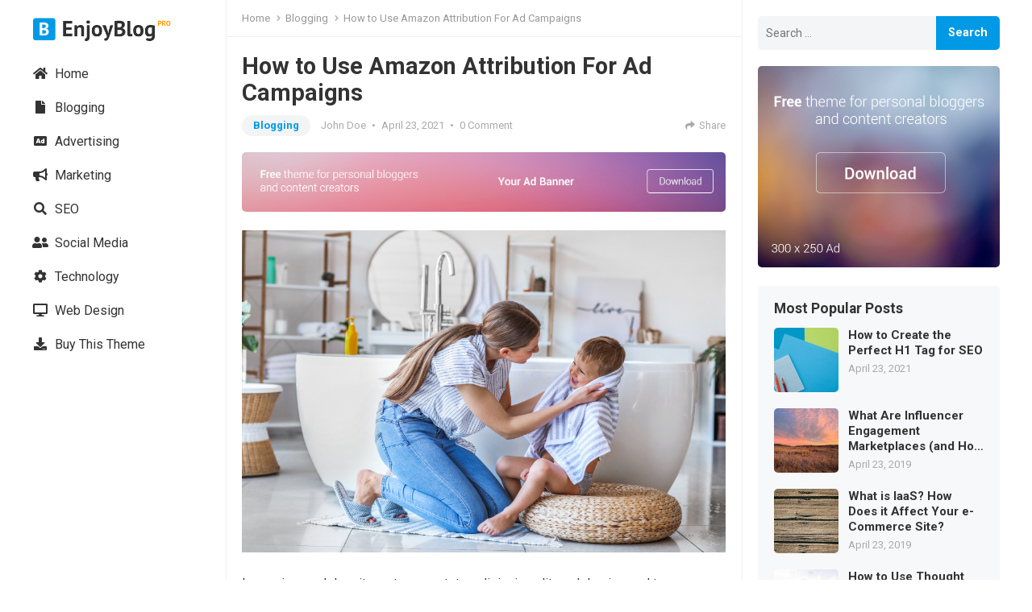

--- FILE ---
content_type: text/html; charset=UTF-8
request_url: https://demo.wpenjoy.com/enjoyblog-pro/how-to-use-amazon-attribution-for-ad-campaigns/
body_size: 13951
content:
<!DOCTYPE html>
<html lang="en-US">
<head>
<meta charset="UTF-8">
<meta name="viewport" content="width=device-width, initial-scale=1">
<meta http-equiv="X-UA-Compatible" content="IE=edge">
<meta name="HandheldFriendly" content="true">
<link rel="profile" href="https://gmpg.org/xfn/11">
<title>How to Use Amazon Attribution For Ad Campaigns &#8211; EnjoyBlog Pro</title>
<meta name='robots' content='max-image-preview:large' />
	<style>img:is([sizes="auto" i], [sizes^="auto," i]) { contain-intrinsic-size: 3000px 1500px }</style>
	<link rel='dns-prefetch' href='//fonts.googleapis.com' />
<link rel="alternate" type="application/rss+xml" title="EnjoyBlog Pro &raquo; Feed" href="https://demo.wpenjoy.com/enjoyblog-pro/feed/" />
<link rel="alternate" type="application/rss+xml" title="EnjoyBlog Pro &raquo; Comments Feed" href="https://demo.wpenjoy.com/enjoyblog-pro/comments/feed/" />
<link rel="alternate" type="application/rss+xml" title="EnjoyBlog Pro &raquo; How to Use Amazon Attribution For Ad Campaigns Comments Feed" href="https://demo.wpenjoy.com/enjoyblog-pro/how-to-use-amazon-attribution-for-ad-campaigns/feed/" />
<script type="text/javascript">
/* <![CDATA[ */
window._wpemojiSettings = {"baseUrl":"https:\/\/s.w.org\/images\/core\/emoji\/16.0.1\/72x72\/","ext":".png","svgUrl":"https:\/\/s.w.org\/images\/core\/emoji\/16.0.1\/svg\/","svgExt":".svg","source":{"concatemoji":"https:\/\/demo.wpenjoy.com\/enjoyblog-pro\/wp-includes\/js\/wp-emoji-release.min.js?ver=6.8.3"}};
/*! This file is auto-generated */
!function(s,n){var o,i,e;function c(e){try{var t={supportTests:e,timestamp:(new Date).valueOf()};sessionStorage.setItem(o,JSON.stringify(t))}catch(e){}}function p(e,t,n){e.clearRect(0,0,e.canvas.width,e.canvas.height),e.fillText(t,0,0);var t=new Uint32Array(e.getImageData(0,0,e.canvas.width,e.canvas.height).data),a=(e.clearRect(0,0,e.canvas.width,e.canvas.height),e.fillText(n,0,0),new Uint32Array(e.getImageData(0,0,e.canvas.width,e.canvas.height).data));return t.every(function(e,t){return e===a[t]})}function u(e,t){e.clearRect(0,0,e.canvas.width,e.canvas.height),e.fillText(t,0,0);for(var n=e.getImageData(16,16,1,1),a=0;a<n.data.length;a++)if(0!==n.data[a])return!1;return!0}function f(e,t,n,a){switch(t){case"flag":return n(e,"\ud83c\udff3\ufe0f\u200d\u26a7\ufe0f","\ud83c\udff3\ufe0f\u200b\u26a7\ufe0f")?!1:!n(e,"\ud83c\udde8\ud83c\uddf6","\ud83c\udde8\u200b\ud83c\uddf6")&&!n(e,"\ud83c\udff4\udb40\udc67\udb40\udc62\udb40\udc65\udb40\udc6e\udb40\udc67\udb40\udc7f","\ud83c\udff4\u200b\udb40\udc67\u200b\udb40\udc62\u200b\udb40\udc65\u200b\udb40\udc6e\u200b\udb40\udc67\u200b\udb40\udc7f");case"emoji":return!a(e,"\ud83e\udedf")}return!1}function g(e,t,n,a){var r="undefined"!=typeof WorkerGlobalScope&&self instanceof WorkerGlobalScope?new OffscreenCanvas(300,150):s.createElement("canvas"),o=r.getContext("2d",{willReadFrequently:!0}),i=(o.textBaseline="top",o.font="600 32px Arial",{});return e.forEach(function(e){i[e]=t(o,e,n,a)}),i}function t(e){var t=s.createElement("script");t.src=e,t.defer=!0,s.head.appendChild(t)}"undefined"!=typeof Promise&&(o="wpEmojiSettingsSupports",i=["flag","emoji"],n.supports={everything:!0,everythingExceptFlag:!0},e=new Promise(function(e){s.addEventListener("DOMContentLoaded",e,{once:!0})}),new Promise(function(t){var n=function(){try{var e=JSON.parse(sessionStorage.getItem(o));if("object"==typeof e&&"number"==typeof e.timestamp&&(new Date).valueOf()<e.timestamp+604800&&"object"==typeof e.supportTests)return e.supportTests}catch(e){}return null}();if(!n){if("undefined"!=typeof Worker&&"undefined"!=typeof OffscreenCanvas&&"undefined"!=typeof URL&&URL.createObjectURL&&"undefined"!=typeof Blob)try{var e="postMessage("+g.toString()+"("+[JSON.stringify(i),f.toString(),p.toString(),u.toString()].join(",")+"));",a=new Blob([e],{type:"text/javascript"}),r=new Worker(URL.createObjectURL(a),{name:"wpTestEmojiSupports"});return void(r.onmessage=function(e){c(n=e.data),r.terminate(),t(n)})}catch(e){}c(n=g(i,f,p,u))}t(n)}).then(function(e){for(var t in e)n.supports[t]=e[t],n.supports.everything=n.supports.everything&&n.supports[t],"flag"!==t&&(n.supports.everythingExceptFlag=n.supports.everythingExceptFlag&&n.supports[t]);n.supports.everythingExceptFlag=n.supports.everythingExceptFlag&&!n.supports.flag,n.DOMReady=!1,n.readyCallback=function(){n.DOMReady=!0}}).then(function(){return e}).then(function(){var e;n.supports.everything||(n.readyCallback(),(e=n.source||{}).concatemoji?t(e.concatemoji):e.wpemoji&&e.twemoji&&(t(e.twemoji),t(e.wpemoji)))}))}((window,document),window._wpemojiSettings);
/* ]]> */
</script>
<style id='wp-emoji-styles-inline-css' type='text/css'>

	img.wp-smiley, img.emoji {
		display: inline !important;
		border: none !important;
		box-shadow: none !important;
		height: 1em !important;
		width: 1em !important;
		margin: 0 0.07em !important;
		vertical-align: -0.1em !important;
		background: none !important;
		padding: 0 !important;
	}
</style>
<link rel='stylesheet' id='wp-block-library-css' href='https://demo.wpenjoy.com/enjoyblog-pro/wp-includes/css/dist/block-library/style.min.css?ver=6.8.3' type='text/css' media='all' />
<style id='wp-block-library-theme-inline-css' type='text/css'>
.wp-block-audio :where(figcaption){color:#555;font-size:13px;text-align:center}.is-dark-theme .wp-block-audio :where(figcaption){color:#ffffffa6}.wp-block-audio{margin:0 0 1em}.wp-block-code{border:1px solid #ccc;border-radius:4px;font-family:Menlo,Consolas,monaco,monospace;padding:.8em 1em}.wp-block-embed :where(figcaption){color:#555;font-size:13px;text-align:center}.is-dark-theme .wp-block-embed :where(figcaption){color:#ffffffa6}.wp-block-embed{margin:0 0 1em}.blocks-gallery-caption{color:#555;font-size:13px;text-align:center}.is-dark-theme .blocks-gallery-caption{color:#ffffffa6}:root :where(.wp-block-image figcaption){color:#555;font-size:13px;text-align:center}.is-dark-theme :root :where(.wp-block-image figcaption){color:#ffffffa6}.wp-block-image{margin:0 0 1em}.wp-block-pullquote{border-bottom:4px solid;border-top:4px solid;color:currentColor;margin-bottom:1.75em}.wp-block-pullquote cite,.wp-block-pullquote footer,.wp-block-pullquote__citation{color:currentColor;font-size:.8125em;font-style:normal;text-transform:uppercase}.wp-block-quote{border-left:.25em solid;margin:0 0 1.75em;padding-left:1em}.wp-block-quote cite,.wp-block-quote footer{color:currentColor;font-size:.8125em;font-style:normal;position:relative}.wp-block-quote:where(.has-text-align-right){border-left:none;border-right:.25em solid;padding-left:0;padding-right:1em}.wp-block-quote:where(.has-text-align-center){border:none;padding-left:0}.wp-block-quote.is-large,.wp-block-quote.is-style-large,.wp-block-quote:where(.is-style-plain){border:none}.wp-block-search .wp-block-search__label{font-weight:700}.wp-block-search__button{border:1px solid #ccc;padding:.375em .625em}:where(.wp-block-group.has-background){padding:1.25em 2.375em}.wp-block-separator.has-css-opacity{opacity:.4}.wp-block-separator{border:none;border-bottom:2px solid;margin-left:auto;margin-right:auto}.wp-block-separator.has-alpha-channel-opacity{opacity:1}.wp-block-separator:not(.is-style-wide):not(.is-style-dots){width:100px}.wp-block-separator.has-background:not(.is-style-dots){border-bottom:none;height:1px}.wp-block-separator.has-background:not(.is-style-wide):not(.is-style-dots){height:2px}.wp-block-table{margin:0 0 1em}.wp-block-table td,.wp-block-table th{word-break:normal}.wp-block-table :where(figcaption){color:#555;font-size:13px;text-align:center}.is-dark-theme .wp-block-table :where(figcaption){color:#ffffffa6}.wp-block-video :where(figcaption){color:#555;font-size:13px;text-align:center}.is-dark-theme .wp-block-video :where(figcaption){color:#ffffffa6}.wp-block-video{margin:0 0 1em}:root :where(.wp-block-template-part.has-background){margin-bottom:0;margin-top:0;padding:1.25em 2.375em}
</style>
<style id='classic-theme-styles-inline-css' type='text/css'>
/*! This file is auto-generated */
.wp-block-button__link{color:#fff;background-color:#32373c;border-radius:9999px;box-shadow:none;text-decoration:none;padding:calc(.667em + 2px) calc(1.333em + 2px);font-size:1.125em}.wp-block-file__button{background:#32373c;color:#fff;text-decoration:none}
</style>
<style id='global-styles-inline-css' type='text/css'>
:root{--wp--preset--aspect-ratio--square: 1;--wp--preset--aspect-ratio--4-3: 4/3;--wp--preset--aspect-ratio--3-4: 3/4;--wp--preset--aspect-ratio--3-2: 3/2;--wp--preset--aspect-ratio--2-3: 2/3;--wp--preset--aspect-ratio--16-9: 16/9;--wp--preset--aspect-ratio--9-16: 9/16;--wp--preset--color--black: #000000;--wp--preset--color--cyan-bluish-gray: #abb8c3;--wp--preset--color--white: #ffffff;--wp--preset--color--pale-pink: #f78da7;--wp--preset--color--vivid-red: #cf2e2e;--wp--preset--color--luminous-vivid-orange: #ff6900;--wp--preset--color--luminous-vivid-amber: #fcb900;--wp--preset--color--light-green-cyan: #7bdcb5;--wp--preset--color--vivid-green-cyan: #00d084;--wp--preset--color--pale-cyan-blue: #8ed1fc;--wp--preset--color--vivid-cyan-blue: #0693e3;--wp--preset--color--vivid-purple: #9b51e0;--wp--preset--gradient--vivid-cyan-blue-to-vivid-purple: linear-gradient(135deg,rgba(6,147,227,1) 0%,rgb(155,81,224) 100%);--wp--preset--gradient--light-green-cyan-to-vivid-green-cyan: linear-gradient(135deg,rgb(122,220,180) 0%,rgb(0,208,130) 100%);--wp--preset--gradient--luminous-vivid-amber-to-luminous-vivid-orange: linear-gradient(135deg,rgba(252,185,0,1) 0%,rgba(255,105,0,1) 100%);--wp--preset--gradient--luminous-vivid-orange-to-vivid-red: linear-gradient(135deg,rgba(255,105,0,1) 0%,rgb(207,46,46) 100%);--wp--preset--gradient--very-light-gray-to-cyan-bluish-gray: linear-gradient(135deg,rgb(238,238,238) 0%,rgb(169,184,195) 100%);--wp--preset--gradient--cool-to-warm-spectrum: linear-gradient(135deg,rgb(74,234,220) 0%,rgb(151,120,209) 20%,rgb(207,42,186) 40%,rgb(238,44,130) 60%,rgb(251,105,98) 80%,rgb(254,248,76) 100%);--wp--preset--gradient--blush-light-purple: linear-gradient(135deg,rgb(255,206,236) 0%,rgb(152,150,240) 100%);--wp--preset--gradient--blush-bordeaux: linear-gradient(135deg,rgb(254,205,165) 0%,rgb(254,45,45) 50%,rgb(107,0,62) 100%);--wp--preset--gradient--luminous-dusk: linear-gradient(135deg,rgb(255,203,112) 0%,rgb(199,81,192) 50%,rgb(65,88,208) 100%);--wp--preset--gradient--pale-ocean: linear-gradient(135deg,rgb(255,245,203) 0%,rgb(182,227,212) 50%,rgb(51,167,181) 100%);--wp--preset--gradient--electric-grass: linear-gradient(135deg,rgb(202,248,128) 0%,rgb(113,206,126) 100%);--wp--preset--gradient--midnight: linear-gradient(135deg,rgb(2,3,129) 0%,rgb(40,116,252) 100%);--wp--preset--font-size--small: 13px;--wp--preset--font-size--medium: 20px;--wp--preset--font-size--large: 36px;--wp--preset--font-size--x-large: 42px;--wp--preset--spacing--20: 0.44rem;--wp--preset--spacing--30: 0.67rem;--wp--preset--spacing--40: 1rem;--wp--preset--spacing--50: 1.5rem;--wp--preset--spacing--60: 2.25rem;--wp--preset--spacing--70: 3.38rem;--wp--preset--spacing--80: 5.06rem;--wp--preset--shadow--natural: 6px 6px 9px rgba(0, 0, 0, 0.2);--wp--preset--shadow--deep: 12px 12px 50px rgba(0, 0, 0, 0.4);--wp--preset--shadow--sharp: 6px 6px 0px rgba(0, 0, 0, 0.2);--wp--preset--shadow--outlined: 6px 6px 0px -3px rgba(255, 255, 255, 1), 6px 6px rgba(0, 0, 0, 1);--wp--preset--shadow--crisp: 6px 6px 0px rgba(0, 0, 0, 1);}:where(.is-layout-flex){gap: 0.5em;}:where(.is-layout-grid){gap: 0.5em;}body .is-layout-flex{display: flex;}.is-layout-flex{flex-wrap: wrap;align-items: center;}.is-layout-flex > :is(*, div){margin: 0;}body .is-layout-grid{display: grid;}.is-layout-grid > :is(*, div){margin: 0;}:where(.wp-block-columns.is-layout-flex){gap: 2em;}:where(.wp-block-columns.is-layout-grid){gap: 2em;}:where(.wp-block-post-template.is-layout-flex){gap: 1.25em;}:where(.wp-block-post-template.is-layout-grid){gap: 1.25em;}.has-black-color{color: var(--wp--preset--color--black) !important;}.has-cyan-bluish-gray-color{color: var(--wp--preset--color--cyan-bluish-gray) !important;}.has-white-color{color: var(--wp--preset--color--white) !important;}.has-pale-pink-color{color: var(--wp--preset--color--pale-pink) !important;}.has-vivid-red-color{color: var(--wp--preset--color--vivid-red) !important;}.has-luminous-vivid-orange-color{color: var(--wp--preset--color--luminous-vivid-orange) !important;}.has-luminous-vivid-amber-color{color: var(--wp--preset--color--luminous-vivid-amber) !important;}.has-light-green-cyan-color{color: var(--wp--preset--color--light-green-cyan) !important;}.has-vivid-green-cyan-color{color: var(--wp--preset--color--vivid-green-cyan) !important;}.has-pale-cyan-blue-color{color: var(--wp--preset--color--pale-cyan-blue) !important;}.has-vivid-cyan-blue-color{color: var(--wp--preset--color--vivid-cyan-blue) !important;}.has-vivid-purple-color{color: var(--wp--preset--color--vivid-purple) !important;}.has-black-background-color{background-color: var(--wp--preset--color--black) !important;}.has-cyan-bluish-gray-background-color{background-color: var(--wp--preset--color--cyan-bluish-gray) !important;}.has-white-background-color{background-color: var(--wp--preset--color--white) !important;}.has-pale-pink-background-color{background-color: var(--wp--preset--color--pale-pink) !important;}.has-vivid-red-background-color{background-color: var(--wp--preset--color--vivid-red) !important;}.has-luminous-vivid-orange-background-color{background-color: var(--wp--preset--color--luminous-vivid-orange) !important;}.has-luminous-vivid-amber-background-color{background-color: var(--wp--preset--color--luminous-vivid-amber) !important;}.has-light-green-cyan-background-color{background-color: var(--wp--preset--color--light-green-cyan) !important;}.has-vivid-green-cyan-background-color{background-color: var(--wp--preset--color--vivid-green-cyan) !important;}.has-pale-cyan-blue-background-color{background-color: var(--wp--preset--color--pale-cyan-blue) !important;}.has-vivid-cyan-blue-background-color{background-color: var(--wp--preset--color--vivid-cyan-blue) !important;}.has-vivid-purple-background-color{background-color: var(--wp--preset--color--vivid-purple) !important;}.has-black-border-color{border-color: var(--wp--preset--color--black) !important;}.has-cyan-bluish-gray-border-color{border-color: var(--wp--preset--color--cyan-bluish-gray) !important;}.has-white-border-color{border-color: var(--wp--preset--color--white) !important;}.has-pale-pink-border-color{border-color: var(--wp--preset--color--pale-pink) !important;}.has-vivid-red-border-color{border-color: var(--wp--preset--color--vivid-red) !important;}.has-luminous-vivid-orange-border-color{border-color: var(--wp--preset--color--luminous-vivid-orange) !important;}.has-luminous-vivid-amber-border-color{border-color: var(--wp--preset--color--luminous-vivid-amber) !important;}.has-light-green-cyan-border-color{border-color: var(--wp--preset--color--light-green-cyan) !important;}.has-vivid-green-cyan-border-color{border-color: var(--wp--preset--color--vivid-green-cyan) !important;}.has-pale-cyan-blue-border-color{border-color: var(--wp--preset--color--pale-cyan-blue) !important;}.has-vivid-cyan-blue-border-color{border-color: var(--wp--preset--color--vivid-cyan-blue) !important;}.has-vivid-purple-border-color{border-color: var(--wp--preset--color--vivid-purple) !important;}.has-vivid-cyan-blue-to-vivid-purple-gradient-background{background: var(--wp--preset--gradient--vivid-cyan-blue-to-vivid-purple) !important;}.has-light-green-cyan-to-vivid-green-cyan-gradient-background{background: var(--wp--preset--gradient--light-green-cyan-to-vivid-green-cyan) !important;}.has-luminous-vivid-amber-to-luminous-vivid-orange-gradient-background{background: var(--wp--preset--gradient--luminous-vivid-amber-to-luminous-vivid-orange) !important;}.has-luminous-vivid-orange-to-vivid-red-gradient-background{background: var(--wp--preset--gradient--luminous-vivid-orange-to-vivid-red) !important;}.has-very-light-gray-to-cyan-bluish-gray-gradient-background{background: var(--wp--preset--gradient--very-light-gray-to-cyan-bluish-gray) !important;}.has-cool-to-warm-spectrum-gradient-background{background: var(--wp--preset--gradient--cool-to-warm-spectrum) !important;}.has-blush-light-purple-gradient-background{background: var(--wp--preset--gradient--blush-light-purple) !important;}.has-blush-bordeaux-gradient-background{background: var(--wp--preset--gradient--blush-bordeaux) !important;}.has-luminous-dusk-gradient-background{background: var(--wp--preset--gradient--luminous-dusk) !important;}.has-pale-ocean-gradient-background{background: var(--wp--preset--gradient--pale-ocean) !important;}.has-electric-grass-gradient-background{background: var(--wp--preset--gradient--electric-grass) !important;}.has-midnight-gradient-background{background: var(--wp--preset--gradient--midnight) !important;}.has-small-font-size{font-size: var(--wp--preset--font-size--small) !important;}.has-medium-font-size{font-size: var(--wp--preset--font-size--medium) !important;}.has-large-font-size{font-size: var(--wp--preset--font-size--large) !important;}.has-x-large-font-size{font-size: var(--wp--preset--font-size--x-large) !important;}
:where(.wp-block-post-template.is-layout-flex){gap: 1.25em;}:where(.wp-block-post-template.is-layout-grid){gap: 1.25em;}
:where(.wp-block-columns.is-layout-flex){gap: 2em;}:where(.wp-block-columns.is-layout-grid){gap: 2em;}
:root :where(.wp-block-pullquote){font-size: 1.5em;line-height: 1.6;}
</style>
<link rel='stylesheet' id='enjoyblog-style-css' href='https://demo.wpenjoy.com/enjoyblog-pro/wp-content/themes/enjoyblog-pro/style.css?ver=20230701' type='text/css' media='all' />
<link rel='stylesheet' id='enjoyblog-responsive-style-css' href='https://demo.wpenjoy.com/enjoyblog-pro/wp-content/themes/enjoyblog-pro/responsive.css?ver=20230701' type='text/css' media='all' />
<link rel='stylesheet' id='font-awesome-style-css' href='https://demo.wpenjoy.com/enjoyblog-pro/wp-content/themes/enjoyblog-pro/assets/css/font-awesome.css?ver=20230701' type='text/css' media='all' />
<link rel='stylesheet' id='genericons-style-css' href='https://demo.wpenjoy.com/enjoyblog-pro/wp-content/themes/enjoyblog-pro/genericons/genericons.css?ver=6.8.3' type='text/css' media='all' />
<link rel='stylesheet' id='csf-google-web-fonts-css' href='//fonts.googleapis.com/css?family=Roboto:400,700&#038;display=swap' type='text/css' media='all' />
<script type="text/javascript" src="https://demo.wpenjoy.com/enjoyblog-pro/wp-includes/js/jquery/jquery.min.js?ver=3.7.1" id="jquery-core-js"></script>
<script type="text/javascript" src="https://demo.wpenjoy.com/enjoyblog-pro/wp-includes/js/jquery/jquery-migrate.min.js?ver=3.4.1" id="jquery-migrate-js"></script>
<link rel="https://api.w.org/" href="https://demo.wpenjoy.com/enjoyblog-pro/wp-json/" /><link rel="alternate" title="JSON" type="application/json" href="https://demo.wpenjoy.com/enjoyblog-pro/wp-json/wp/v2/posts/36" /><link rel="EditURI" type="application/rsd+xml" title="RSD" href="https://demo.wpenjoy.com/enjoyblog-pro/xmlrpc.php?rsd" />
<link rel="canonical" href="https://demo.wpenjoy.com/enjoyblog-pro/how-to-use-amazon-attribution-for-ad-campaigns/" />
<link rel='shortlink' href='https://demo.wpenjoy.com/enjoyblog-pro/?p=36' />
<link rel="alternate" title="oEmbed (JSON)" type="application/json+oembed" href="https://demo.wpenjoy.com/enjoyblog-pro/wp-json/oembed/1.0/embed?url=https%3A%2F%2Fdemo.wpenjoy.com%2Fenjoyblog-pro%2Fhow-to-use-amazon-attribution-for-ad-campaigns%2F" />
<link rel="alternate" title="oEmbed (XML)" type="text/xml+oembed" href="https://demo.wpenjoy.com/enjoyblog-pro/wp-json/oembed/1.0/embed?url=https%3A%2F%2Fdemo.wpenjoy.com%2Fenjoyblog-pro%2Fhow-to-use-amazon-attribution-for-ad-campaigns%2F&#038;format=xml" />

<!-- Global site tag (gtag.js) - Google Analytics -->
<script async src="https://www.googletagmanager.com/gtag/js?id=G-N44F5BBHG0"></script>
<script>
  window.dataLayer = window.dataLayer || [];
  function gtag(){dataLayer.push(arguments);}
  gtag('js', new Date());

  gtag('config', 'G-N44F5BBHG0');
</script>

<link rel="pingback" href="https://demo.wpenjoy.com/enjoyblog-pro/xmlrpc.php"><style type="text/css">body,input,button,textarea{font-family:"Roboto";font-weight:400;font-size:16px;line-height:27px;}h1,h2,h3,h4,h5,h6{font-family:"Roboto";font-weight:700;}.entry-title{font-family:"Roboto";font-weight:700;}</style><style type="text/css">
	a,
	a:visited,
	a:hover,
	.sf-menu ul li li a:hover,
	.sf-menu li.sfHover li a:hover,
	#secondary-menu li li a:hover,
	#secondary-menu li li.current-menu-item a:hover,
	#primary-menu li li a:hover,
	.entry-meta a,
	.edit-link a,
	.comment-reply-title small a:hover,
	.entry-content a,
	.entry-content a:visited,
	.page-content a,
	.page-content a:visited,
	.pagination .page-numbers.current,
	.mobile-menu ul li a:hover,
	.sidebar .widget a:hover,
	.sidebar .widget ul li a:hover,
	.author-box .author-name span a:hover,
	.sidebar .widget h2 a:hover,
	.sidebar .widget .widget-title a:hover,
	.sidebar .widget a:hover {
		color: #0099e5; 
	}

	.mobile-menu-icon .menu-icon-close,
	.mobile-menu-icon .menu-icon-open,
	.more-button a,
	.more-button a:hover,
	button,
	.btn,
	input[type="submit"],
	input[type="reset"],
	input[type="button"],
	.entry-tags .tag-links a:hover,
	.widget_tag_cloud .tagcloud a:hover,
	.header-search .search-submit,
    #primary-menu li.sfHover a,
    #primary-menu li a:hover,
    .pagination .page-numbers.current:hover, .pagination .page-numbers:hover,
    .pagination .prev:hover,
    .pagination .next:hover,
    .single #primary article .entry-header .entry-category a:hover,
    .sidebar .wp-block-search .wp-block-search__button,
    .sidebar .widget_search input[type="submit"],
    #back-top a span:hover,
    #featured-content .entry-category a {
	  background-color: #0099e5; 
	}
	#primary-menu li li a:hover,
	.widget_tag_cloud .tagcloud a {
		color: #0099e5 !important;
	}
	.widget_tag_cloud .tagcloud a {
		border-color: #0099e5;
	}
    </style>
</head>

<body class="wp-singular post-template-default single single-post postid-36 single-format-standard wp-custom-logo wp-embed-responsive wp-theme-enjoyblog-pro">


<div id="page" class="site no-admin-bar">

	<a class="skip-link screen-reader-text" href="#content">Skip to content</a>

	<header id="masthead" class="site-header clear">

		<div class="site-start container clear">

			<div class="mobile-branding">

				
					<div id="logo">
						<a href="https://demo.wpenjoy.com/enjoyblog-pro/" class="custom-logo-link" rel="home"><img width="800" height="120" src="https://demo.wpenjoy.com/enjoyblog-pro/wp-content/uploads/sites/26/2021/10/enjoyblog-pro-logo.png" class="custom-logo" alt="EnjoyBlog Pro" decoding="async" fetchpriority="high" srcset="https://demo.wpenjoy.com/enjoyblog-pro/wp-content/uploads/sites/26/2021/10/enjoyblog-pro-logo.png 800w, https://demo.wpenjoy.com/enjoyblog-pro/wp-content/uploads/sites/26/2021/10/enjoyblog-pro-logo-300x45.png 300w, https://demo.wpenjoy.com/enjoyblog-pro/wp-content/uploads/sites/26/2021/10/enjoyblog-pro-logo-768x115.png 768w" sizes="(max-width: 800px) 100vw, 800px" /></a>					</div><!-- #logo -->

				
				
			</div><!-- .site-branding -->	

			<div class="header-toggles has-search ">
				<button class="toggle nav-toggle mobile-nav-toggle" data-toggle-target=".menu-modal"  data-toggle-body-class="showing-menu-modal" aria-expanded="false" data-set-focus=".close-nav-toggle">
					<span class="toggle-inner">
						<span class="toggle-icon">
							<svg class="svg-icon" aria-hidden="true" role="img" focusable="false" xmlns="http://www.w3.org/2000/svg" width="26" height="7" viewBox="0 0 26 7"><path fill-rule="evenodd" d="M332.5,45 C330.567003,45 329,43.4329966 329,41.5 C329,39.5670034 330.567003,38 332.5,38 C334.432997,38 336,39.5670034 336,41.5 C336,43.4329966 334.432997,45 332.5,45 Z M342,45 C340.067003,45 338.5,43.4329966 338.5,41.5 C338.5,39.5670034 340.067003,38 342,38 C343.932997,38 345.5,39.5670034 345.5,41.5 C345.5,43.4329966 343.932997,45 342,45 Z M351.5,45 C349.567003,45 348,43.4329966 348,41.5 C348,39.5670034 349.567003,38 351.5,38 C353.432997,38 355,39.5670034 355,41.5 C355,43.4329966 353.432997,45 351.5,45 Z" transform="translate(-329 -38)" /></svg>						</span>
						<span class="toggle-text">Menu</span>
					</span>
				</button><!-- .nav-toggle -->
			</div><!-- .header-toggles -->	

			 

				<span class="search-icon">
					<span class="genericon genericon-search"></span>
					<span class="genericon genericon-close"></span>			
				</span>
				
				

		</div><!-- .site-start -->		

	</header><!-- #masthead -->

			<div class="header-search">
			<form id="searchform" method="get" action="https://demo.wpenjoy.com/enjoyblog-pro/">
				<input type="search" name="s" class="search-input" placeholder="Search..." autocomplete="off">
				<button type="submit" class="search-submit"><span class="genericon genericon-search"></span></button>		
			</form>
		</div><!-- .header-search -->
		

	<div class="menu-modal cover-modal header-footer-group" data-modal-target-string=".menu-modal">

		<div class="menu-modal-inner modal-inner">

			<div class="menu-wrapper section-inner">

				<div class="menu-top">

					<button class="toggle close-nav-toggle fill-children-current-color" data-toggle-target=".menu-modal" data-toggle-body-class="showing-menu-modal" aria-expanded="false" data-set-focus=".menu-modal">
						<span class="toggle-text">Close Menu</span>
						<svg class="svg-icon" aria-hidden="true" role="img" focusable="false" xmlns="http://www.w3.org/2000/svg" width="16" height="16" viewBox="0 0 16 16"><polygon fill="" fill-rule="evenodd" points="6.852 7.649 .399 1.195 1.445 .149 7.899 6.602 14.352 .149 15.399 1.195 8.945 7.649 15.399 14.102 14.352 15.149 7.899 8.695 1.445 15.149 .399 14.102" /></svg>					</button><!-- .nav-toggle -->

					
					<nav class="mobile-menu" aria-label="Mobile" role="navigation">

						<ul class="modal-menu reset-list-style">

						<li id="menu-item-459" class="menu-item menu-item-type-custom menu-item-object-custom menu-item-home menu-item-459"><div class="ancestor-wrapper"><a href="https://demo.wpenjoy.com/enjoyblog-pro/"><i class="fa fa-home"></i> Home</a></div><!-- .ancestor-wrapper --></li>
<li id="menu-item-233" class="menu-item menu-item-type-taxonomy menu-item-object-category current-post-ancestor current-menu-parent current-post-parent menu-item-has-children menu-item-233"><div class="ancestor-wrapper"><a href="https://demo.wpenjoy.com/enjoyblog-pro/category/blogging/"><i class="fa fa-file"></i> Blogging</a><button class="toggle sub-menu-toggle fill-children-current-color" data-toggle-target=".menu-modal .menu-item-233 > .sub-menu" data-toggle-type="slidetoggle" data-toggle-duration="250" aria-expanded="false"><span class="screen-reader-text">Show sub menu</span><svg class="svg-icon" aria-hidden="true" role="img" focusable="false" xmlns="http://www.w3.org/2000/svg" width="20" height="12" viewBox="0 0 20 12"><polygon fill="" fill-rule="evenodd" points="1319.899 365.778 1327.678 358 1329.799 360.121 1319.899 370.021 1310 360.121 1312.121 358" transform="translate(-1310 -358)" /></svg></button></div><!-- .ancestor-wrapper -->
<ul class="sub-menu">
	<li id="menu-item-445" class="menu-item menu-item-type-taxonomy menu-item-object-category current-post-ancestor current-menu-parent current-post-parent menu-item-has-children menu-item-445"><div class="ancestor-wrapper"><a href="https://demo.wpenjoy.com/enjoyblog-pro/category/blogging/">Sub Menu 1</a><button class="toggle sub-menu-toggle fill-children-current-color" data-toggle-target=".menu-modal .menu-item-445 > .sub-menu" data-toggle-type="slidetoggle" data-toggle-duration="250" aria-expanded="false"><span class="screen-reader-text">Show sub menu</span><svg class="svg-icon" aria-hidden="true" role="img" focusable="false" xmlns="http://www.w3.org/2000/svg" width="20" height="12" viewBox="0 0 20 12"><polygon fill="" fill-rule="evenodd" points="1319.899 365.778 1327.678 358 1329.799 360.121 1319.899 370.021 1310 360.121 1312.121 358" transform="translate(-1310 -358)" /></svg></button></div><!-- .ancestor-wrapper -->
	<ul class="sub-menu">
		<li id="menu-item-448" class="menu-item menu-item-type-taxonomy menu-item-object-category current-post-ancestor current-menu-parent current-post-parent menu-item-448"><div class="ancestor-wrapper"><a href="https://demo.wpenjoy.com/enjoyblog-pro/category/blogging/">Sub Menu 1.1</a></div><!-- .ancestor-wrapper --></li>
		<li id="menu-item-447" class="menu-item menu-item-type-taxonomy menu-item-object-category current-post-ancestor current-menu-parent current-post-parent menu-item-447"><div class="ancestor-wrapper"><a href="https://demo.wpenjoy.com/enjoyblog-pro/category/blogging/">Sub Menu 1.2</a></div><!-- .ancestor-wrapper --></li>
		<li id="menu-item-449" class="menu-item menu-item-type-taxonomy menu-item-object-category current-post-ancestor current-menu-parent current-post-parent menu-item-449"><div class="ancestor-wrapper"><a href="https://demo.wpenjoy.com/enjoyblog-pro/category/blogging/">Sub Menu 1.3</a></div><!-- .ancestor-wrapper --></li>
	</ul>
</li>
	<li id="menu-item-446" class="menu-item menu-item-type-taxonomy menu-item-object-category current-post-ancestor current-menu-parent current-post-parent menu-item-446"><div class="ancestor-wrapper"><a href="https://demo.wpenjoy.com/enjoyblog-pro/category/blogging/">Sub Menu 2</a></div><!-- .ancestor-wrapper --></li>
	<li id="menu-item-450" class="menu-item menu-item-type-taxonomy menu-item-object-category current-post-ancestor current-menu-parent current-post-parent menu-item-450"><div class="ancestor-wrapper"><a href="https://demo.wpenjoy.com/enjoyblog-pro/category/blogging/">Sub Menu 3</a></div><!-- .ancestor-wrapper --></li>
</ul>
</li>
<li id="menu-item-232" class="menu-item menu-item-type-taxonomy menu-item-object-category menu-item-has-children menu-item-232"><div class="ancestor-wrapper"><a href="https://demo.wpenjoy.com/enjoyblog-pro/category/advertising/"><i class="fa fa-ad"></i> Advertising</a><button class="toggle sub-menu-toggle fill-children-current-color" data-toggle-target=".menu-modal .menu-item-232 > .sub-menu" data-toggle-type="slidetoggle" data-toggle-duration="250" aria-expanded="false"><span class="screen-reader-text">Show sub menu</span><svg class="svg-icon" aria-hidden="true" role="img" focusable="false" xmlns="http://www.w3.org/2000/svg" width="20" height="12" viewBox="0 0 20 12"><polygon fill="" fill-rule="evenodd" points="1319.899 365.778 1327.678 358 1329.799 360.121 1319.899 370.021 1310 360.121 1312.121 358" transform="translate(-1310 -358)" /></svg></button></div><!-- .ancestor-wrapper -->
<ul class="sub-menu">
	<li id="menu-item-439" class="menu-item menu-item-type-taxonomy menu-item-object-category menu-item-has-children menu-item-439"><div class="ancestor-wrapper"><a href="https://demo.wpenjoy.com/enjoyblog-pro/category/advertising/">Sub Menu 1</a><button class="toggle sub-menu-toggle fill-children-current-color" data-toggle-target=".menu-modal .menu-item-439 > .sub-menu" data-toggle-type="slidetoggle" data-toggle-duration="250" aria-expanded="false"><span class="screen-reader-text">Show sub menu</span><svg class="svg-icon" aria-hidden="true" role="img" focusable="false" xmlns="http://www.w3.org/2000/svg" width="20" height="12" viewBox="0 0 20 12"><polygon fill="" fill-rule="evenodd" points="1319.899 365.778 1327.678 358 1329.799 360.121 1319.899 370.021 1310 360.121 1312.121 358" transform="translate(-1310 -358)" /></svg></button></div><!-- .ancestor-wrapper -->
	<ul class="sub-menu">
		<li id="menu-item-442" class="menu-item menu-item-type-taxonomy menu-item-object-category menu-item-442"><div class="ancestor-wrapper"><a href="https://demo.wpenjoy.com/enjoyblog-pro/category/advertising/">Sub Menu 1.1</a></div><!-- .ancestor-wrapper --></li>
		<li id="menu-item-443" class="menu-item menu-item-type-taxonomy menu-item-object-category menu-item-443"><div class="ancestor-wrapper"><a href="https://demo.wpenjoy.com/enjoyblog-pro/category/advertising/">Sub Menu 1.2</a></div><!-- .ancestor-wrapper --></li>
		<li id="menu-item-444" class="menu-item menu-item-type-taxonomy menu-item-object-category menu-item-444"><div class="ancestor-wrapper"><a href="https://demo.wpenjoy.com/enjoyblog-pro/category/advertising/">Sub Menu 1.3</a></div><!-- .ancestor-wrapper --></li>
	</ul>
</li>
	<li id="menu-item-440" class="menu-item menu-item-type-taxonomy menu-item-object-category menu-item-440"><div class="ancestor-wrapper"><a href="https://demo.wpenjoy.com/enjoyblog-pro/category/advertising/">Sub Menu 2</a></div><!-- .ancestor-wrapper --></li>
	<li id="menu-item-441" class="menu-item menu-item-type-taxonomy menu-item-object-category menu-item-441"><div class="ancestor-wrapper"><a href="https://demo.wpenjoy.com/enjoyblog-pro/category/advertising/">Sub Menu 3</a></div><!-- .ancestor-wrapper --></li>
</ul>
</li>
<li id="menu-item-436" class="menu-item menu-item-type-taxonomy menu-item-object-category current-post-ancestor current-menu-parent current-post-parent menu-item-436"><div class="ancestor-wrapper"><a href="https://demo.wpenjoy.com/enjoyblog-pro/category/marketing/"><i class="fa fa-bullhorn"></i> Marketing</a></div><!-- .ancestor-wrapper --></li>
<li id="menu-item-437" class="menu-item menu-item-type-taxonomy menu-item-object-category current-post-ancestor current-menu-parent current-post-parent menu-item-437"><div class="ancestor-wrapper"><a href="https://demo.wpenjoy.com/enjoyblog-pro/category/seo/"><i class="fa fa-search"></i> SEO</a></div><!-- .ancestor-wrapper --></li>
<li id="menu-item-452" class="menu-item menu-item-type-taxonomy menu-item-object-category menu-item-452"><div class="ancestor-wrapper"><a href="https://demo.wpenjoy.com/enjoyblog-pro/category/social-media/"><i class="fa fa-user-friends"></i> Social Media</a></div><!-- .ancestor-wrapper --></li>
<li id="menu-item-451" class="menu-item menu-item-type-taxonomy menu-item-object-category menu-item-451"><div class="ancestor-wrapper"><a href="https://demo.wpenjoy.com/enjoyblog-pro/category/technology/"><i class="fa fa-cog"></i> Technology</a></div><!-- .ancestor-wrapper --></li>
<li id="menu-item-438" class="menu-item menu-item-type-taxonomy menu-item-object-category current-post-ancestor current-menu-parent current-post-parent menu-item-438"><div class="ancestor-wrapper"><a href="https://demo.wpenjoy.com/enjoyblog-pro/category/web-design/"><i class="fa fa-desktop"></i> Web Design</a></div><!-- .ancestor-wrapper --></li>
<li id="menu-item-454" class="menu-item menu-item-type-custom menu-item-object-custom menu-item-454"><div class="ancestor-wrapper"><a target="_blank" href="https://wpenjoy.com/themes/enjoyblog-pro/"><i class="fa fa-download"></i> Buy This Theme</a></div><!-- .ancestor-wrapper --></li>

						</ul>

					</nav>

				</div><!-- .menu-top -->

			</div><!-- .menu-wrapper -->

		</div><!-- .menu-modal-inner -->

	</div><!-- .menu-modal -->		
		
	<div id="content" class="site-content container">

		<div class="clear">

		<div class="left-sidebar left_sidebar">

	
	<div class="site-branding">

		
			<div id="logo">
				<a href="https://demo.wpenjoy.com/enjoyblog-pro/" class="custom-logo-link" rel="home"><img width="800" height="120" src="https://demo.wpenjoy.com/enjoyblog-pro/wp-content/uploads/sites/26/2021/10/enjoyblog-pro-logo.png" class="custom-logo" alt="EnjoyBlog Pro" decoding="async" srcset="https://demo.wpenjoy.com/enjoyblog-pro/wp-content/uploads/sites/26/2021/10/enjoyblog-pro-logo.png 800w, https://demo.wpenjoy.com/enjoyblog-pro/wp-content/uploads/sites/26/2021/10/enjoyblog-pro-logo-300x45.png 300w, https://demo.wpenjoy.com/enjoyblog-pro/wp-content/uploads/sites/26/2021/10/enjoyblog-pro-logo-768x115.png 768w" sizes="(max-width: 800px) 100vw, 800px" /></a>			</div><!-- #logo -->

		
	</div><!-- .site-branding -->	

	<nav id="primary-nav" class="primary-navigation">

		<div class="menu-primary-menu-container"><ul id="primary-menu" class="sf-menu"><li class="menu-item menu-item-type-custom menu-item-object-custom menu-item-home menu-item-459"><a href="https://demo.wpenjoy.com/enjoyblog-pro/"><i class="fa fa-home"></i> Home</a></li>
<li class="menu-item menu-item-type-taxonomy menu-item-object-category current-post-ancestor current-menu-parent current-post-parent menu-item-has-children menu-item-233"><a href="https://demo.wpenjoy.com/enjoyblog-pro/category/blogging/"><i class="fa fa-file"></i> Blogging</a>
<ul class="sub-menu">
	<li class="menu-item menu-item-type-taxonomy menu-item-object-category current-post-ancestor current-menu-parent current-post-parent menu-item-has-children menu-item-445"><a href="https://demo.wpenjoy.com/enjoyblog-pro/category/blogging/">Sub Menu 1</a>
	<ul class="sub-menu">
		<li class="menu-item menu-item-type-taxonomy menu-item-object-category current-post-ancestor current-menu-parent current-post-parent menu-item-448"><a href="https://demo.wpenjoy.com/enjoyblog-pro/category/blogging/">Sub Menu 1.1</a></li>
		<li class="menu-item menu-item-type-taxonomy menu-item-object-category current-post-ancestor current-menu-parent current-post-parent menu-item-447"><a href="https://demo.wpenjoy.com/enjoyblog-pro/category/blogging/">Sub Menu 1.2</a></li>
		<li class="menu-item menu-item-type-taxonomy menu-item-object-category current-post-ancestor current-menu-parent current-post-parent menu-item-449"><a href="https://demo.wpenjoy.com/enjoyblog-pro/category/blogging/">Sub Menu 1.3</a></li>
	</ul>
</li>
	<li class="menu-item menu-item-type-taxonomy menu-item-object-category current-post-ancestor current-menu-parent current-post-parent menu-item-446"><a href="https://demo.wpenjoy.com/enjoyblog-pro/category/blogging/">Sub Menu 2</a></li>
	<li class="menu-item menu-item-type-taxonomy menu-item-object-category current-post-ancestor current-menu-parent current-post-parent menu-item-450"><a href="https://demo.wpenjoy.com/enjoyblog-pro/category/blogging/">Sub Menu 3</a></li>
</ul>
</li>
<li class="menu-item menu-item-type-taxonomy menu-item-object-category menu-item-has-children menu-item-232"><a href="https://demo.wpenjoy.com/enjoyblog-pro/category/advertising/"><i class="fa fa-ad"></i> Advertising</a>
<ul class="sub-menu">
	<li class="menu-item menu-item-type-taxonomy menu-item-object-category menu-item-has-children menu-item-439"><a href="https://demo.wpenjoy.com/enjoyblog-pro/category/advertising/">Sub Menu 1</a>
	<ul class="sub-menu">
		<li class="menu-item menu-item-type-taxonomy menu-item-object-category menu-item-442"><a href="https://demo.wpenjoy.com/enjoyblog-pro/category/advertising/">Sub Menu 1.1</a></li>
		<li class="menu-item menu-item-type-taxonomy menu-item-object-category menu-item-443"><a href="https://demo.wpenjoy.com/enjoyblog-pro/category/advertising/">Sub Menu 1.2</a></li>
		<li class="menu-item menu-item-type-taxonomy menu-item-object-category menu-item-444"><a href="https://demo.wpenjoy.com/enjoyblog-pro/category/advertising/">Sub Menu 1.3</a></li>
	</ul>
</li>
	<li class="menu-item menu-item-type-taxonomy menu-item-object-category menu-item-440"><a href="https://demo.wpenjoy.com/enjoyblog-pro/category/advertising/">Sub Menu 2</a></li>
	<li class="menu-item menu-item-type-taxonomy menu-item-object-category menu-item-441"><a href="https://demo.wpenjoy.com/enjoyblog-pro/category/advertising/">Sub Menu 3</a></li>
</ul>
</li>
<li class="menu-item menu-item-type-taxonomy menu-item-object-category current-post-ancestor current-menu-parent current-post-parent menu-item-436"><a href="https://demo.wpenjoy.com/enjoyblog-pro/category/marketing/"><i class="fa fa-bullhorn"></i> Marketing</a></li>
<li class="menu-item menu-item-type-taxonomy menu-item-object-category current-post-ancestor current-menu-parent current-post-parent menu-item-437"><a href="https://demo.wpenjoy.com/enjoyblog-pro/category/seo/"><i class="fa fa-search"></i> SEO</a></li>
<li class="menu-item menu-item-type-taxonomy menu-item-object-category menu-item-452"><a href="https://demo.wpenjoy.com/enjoyblog-pro/category/social-media/"><i class="fa fa-user-friends"></i> Social Media</a></li>
<li class="menu-item menu-item-type-taxonomy menu-item-object-category menu-item-451"><a href="https://demo.wpenjoy.com/enjoyblog-pro/category/technology/"><i class="fa fa-cog"></i> Technology</a></li>
<li class="menu-item menu-item-type-taxonomy menu-item-object-category current-post-ancestor current-menu-parent current-post-parent menu-item-438"><a href="https://demo.wpenjoy.com/enjoyblog-pro/category/web-design/"><i class="fa fa-desktop"></i> Web Design</a></li>
<li class="menu-item menu-item-type-custom menu-item-object-custom menu-item-454"><a target="_blank" href="https://wpenjoy.com/themes/enjoyblog-pro/"><i class="fa fa-download"></i> Buy This Theme</a></li>
</ul></div>
	</nav><!-- #primary-nav -->	

</div><!-- .left-sidebar -->
	<div class="content-wrap">

	<div id="primary" class="content-area">

		<main id="main" class="site-main">
		
		
<div class="breadcrumbs-nav">
	<a href="https://demo.wpenjoy.com/enjoyblog-pro">Home</a>
	<span class="post-category"><a href="https://demo.wpenjoy.com/enjoyblog-pro/category/blogging/">Blogging</a> </span>
	<span class="post-title">How to Use Amazon Attribution For Ad Campaigns</span>
</div>
	

<article id="post-36" class="post-36 post type-post status-publish format-standard has-post-thumbnail hentry category-blogging category-marketing category-seo category-web-design tag-blog tag-seo tag-tag-one tag-tag-two">

	<header class="entry-header">

		<h1 class="entry-title">How to Use Amazon Attribution For Ad Campaigns</h1>
		<div class="entry-meta">

			<span class="entry-category"><a href="https://demo.wpenjoy.com/enjoyblog-pro/category/blogging/">Blogging</a> </span>
	
			<span class="entry-author"><a href="https://demo.wpenjoy.com/enjoyblog-pro/author/enjoy/" title="Posts by John Doe" rel="author">John Doe</a></span>
	
			<span class="sep">&bullet;</span> 		
	
			<span class="entry-date">April 23, 2021</span>
	
			<span class="sep">&bullet;</span>
	
			<span class='entry-comment'><a href="https://demo.wpenjoy.com/enjoyblog-pro/how-to-use-amazon-attribution-for-ad-campaigns/#respond" class="comments-link" >0 Comment</a></span>
		
	
		<span class="entry-share-link">
			<span class="entry-share-text"><i class="fa fa-share"></i> Share</span>
			<div class="entry-share-wrap">
				<div class="entry-share-content">
					        <div class="entry-share">
            <ul>
                <li class="twitter"><a href="https://twitter.com/intent/tweet?text=How+to+Use+Amazon+Attribution+For+Ad+Campaigns&amp;url=https%3A%2F%2Fdemo.wpenjoy.com%2Fenjoyblog-pro%2Fhow-to-use-amazon-attribution-for-ad-campaigns%2F" target="_blank"><span class="genericon genericon-twitter"></span></a></li>
                <li class="facebook"><a href="https://www.facebook.com/sharer/sharer.php?u=https%3A%2F%2Fdemo.wpenjoy.com%2Fenjoyblog-pro%2Fhow-to-use-amazon-attribution-for-ad-campaigns%2F" target="_blank"><span class="genericon genericon-facebook-alt"></span></a></li>
                <li class="linkedin"><a href="https://www.linkedin.com/shareArticle?mini=true&amp;url=https%3A%2F%2Fdemo.wpenjoy.com%2Fenjoyblog-pro%2Fhow-to-use-amazon-attribution-for-ad-campaigns%2F&amp;title=How+to+Use+Amazon+Attribution+For+Ad+Campaigns" target="_blank"><span class="genericon genericon-linkedin"></span></a></li>
                <li class="pinterest"><a href="https://pinterest.com/pin/create/button/?url=https%3A%2F%2Fdemo.wpenjoy.com%2Fenjoyblog-pro%2Fhow-to-use-amazon-attribution-for-ad-campaigns%2F&amp;media=https%3A%2F%2Fdemo.wpenjoy.com%2Fenjoyblog-pro%2Fwp-content%2Fuploads%2Fsites%2F26%2F2021%2F04%2Ffamily-bathroom.jpeg" target="_blank"><span class="genericon genericon-pinterest"></span></a></li>
                <li class="email"><a href="/cdn-cgi/l/email-protection#[base64]"><span class="genericon genericon-mail"></span></a></li>
            </ul>
        </div>
    				</div>
			</div>					
		</span>

	
</div><!-- .entry-meta -->
		
	</header><!-- .entry-header -->

	<div class="entry-content">

		<div class="custom-ad single-top-ad"><a href="https://wpenjoy.com/themes/enjoyblog-pro/" target="_blank">
<img src="https://demo.wpenjoy.com/enjoylife-pro/wp-content/uploads/sites/11/2021/05/content-ad3.png" alt="Banner"/>
</a></div><p><img decoding="async" class="alignnone size-full wp-image-10" src="https://demo.wpenjoy.com/enjoyblog-pro/wp-content/uploads/sites/26/2021/04/family-bathroom.jpeg" alt="" width="960" height="640" srcset="https://demo.wpenjoy.com/enjoyblog-pro/wp-content/uploads/sites/26/2021/04/family-bathroom.jpeg 960w, https://demo.wpenjoy.com/enjoyblog-pro/wp-content/uploads/sites/26/2021/04/family-bathroom-300x200.jpeg 300w, https://demo.wpenjoy.com/enjoyblog-pro/wp-content/uploads/sites/26/2021/04/family-bathroom-768x512.jpeg 768w" sizes="(max-width: 960px) 100vw, 960px" /></p>
<p>Lorem ipsum dolor sit amet, consectetur adipiscing elit, sed do eiusmod tempor incididunt ut labore et dolore magna aliqua. Ut enim ad minim veniam, quis nostrud exercitation ullamco laboris nisi ut aliquip ex ea commodo consequat.</p>
<p>Duis aute irure dolor in reprehenderit in voluptate velit esse cillum dolore eu fugiat nulla pariatur. Excepteur sint occaecat cupidatat non proident, sunt in culpa qui officia deserunt mollit anim id est laborum.</p>
<p>Lorem ipsum dolor sit amet, consectetur adipiscing elit, sed do eiusmod tempor incididunt ut labore et dolore magna aliqua. Ut enim ad minim veniam, quis nostrud exercitation ullamco laboris nisi ut aliquip ex ea commodo consequat.</p>
<p>Duis aute irure dolor in reprehenderit in voluptate velit esse cillum dolore eu fugiat nulla pariatur. Excepteur sint occaecat cupidatat non proident, sunt in culpa qui officia deserunt mollit anim id est laborum.</p>
<p>Lorem ipsum dolor sit amet, consectetur adipiscing elit, sed do eiusmod tempor incididunt ut labore et dolore magna aliqua. Ut enim ad minim veniam, quis nostrud exercitation ullamco laboris nisi ut aliquip ex ea commodo consequat.</p>
<p>Duis aute irure dolor in reprehenderit in voluptate velit esse cillum dolore eu fugiat nulla pariatur. Excepteur sint occaecat cupidatat non proident, sunt in culpa qui officia deserunt mollit anim id est laborum.</p>
<p>Lorem ipsum dolor sit amet, consectetur adipiscing elit, sed do eiusmod tempor incididunt ut labore et dolore magna aliqua. Ut enim ad minim veniam, quis nostrud exercitation ullamco laboris nisi ut aliquip ex ea commodo consequat.</p>
<p>Duis aute irure dolor in reprehenderit in voluptate velit esse cillum dolore eu fugiat nulla pariatur. Excepteur sint occaecat cupidatat non proident, sunt in culpa qui officia deserunt mollit anim id est laborum.</p>
	</div><!-- .entry-content -->

	<div class="entry-footer">

		<span class="entry-tags">

			<span class="tag-links"> <a href="https://demo.wpenjoy.com/enjoyblog-pro/tag/blog/" rel="tag">Blog</a> <a href="https://demo.wpenjoy.com/enjoyblog-pro/tag/seo/" rel="tag">SEO</a> <a href="https://demo.wpenjoy.com/enjoyblog-pro/tag/tag-one/" rel="tag">Tag One</a> <a href="https://demo.wpenjoy.com/enjoyblog-pro/tag/tag-two/" rel="tag">Tag Two</a></span>				
					</span><!-- .entry-tags -->

	</div><!-- .entry-footer -->

	<div class="custom-ad single-bottom-ad"><a href="https://wpenjoy.com/themes/enjoyblog-pro/" target="_blank">
<img src="https://demo.wpenjoy.com/enjoylife-pro/wp-content/uploads/sites/11/2021/05/content-ad5.png" alt="Banner"/>
</a></div>
</article><!-- #post-## -->


		<div class="entry-related">
		<h3>Related Posts</h3>
		<div class="content-loop related-loop clear">
			
				<div id="post-192" class="post-192 post type-post status-publish format-standard has-post-thumbnail hentry category-web-design">	

			<a class="thumbnail-link" href="https://demo.wpenjoy.com/enjoyblog-pro/how-to-make-money-by-requiring-a-minimum-order-quantity/">
			<div class="thumbnail-wrap">
				<img width="300" height="300" src="https://demo.wpenjoy.com/enjoyblog-pro/wp-content/uploads/sites/26/2021/05/people-meeting-300x300.jpeg" class="attachment-post-thumbnail size-post-thumbnail wp-post-image" alt="" decoding="async" srcset="https://demo.wpenjoy.com/enjoyblog-pro/wp-content/uploads/sites/26/2021/05/people-meeting-300x300.jpeg 300w, https://demo.wpenjoy.com/enjoyblog-pro/wp-content/uploads/sites/26/2021/05/people-meeting-150x150.jpeg 150w" sizes="(max-width: 300px) 100vw, 300px" />			</div><!-- .thumbnail-wrap -->
		</a>
		

	<div class="entry-header">

		<h2 class="entry-title"><a href="https://demo.wpenjoy.com/enjoyblog-pro/how-to-make-money-by-requiring-a-minimum-order-quantity/">How to Make Money by Requiring a Minimum Order Quantity</a></h2>

		<div class="entry-meta">

			<span class="entry-category"><a href="https://demo.wpenjoy.com/enjoyblog-pro/category/web-design/">Web Design</a> </span>
	
			<span class="entry-date">May 27, 2021</span>
	
		
		<span class="sep">&bullet;</span>
	
			<span class='entry-comment'><a href="https://demo.wpenjoy.com/enjoyblog-pro/how-to-make-money-by-requiring-a-minimum-order-quantity/#respond" class="comments-link" >0 Comment</a></span>
		
</div><!-- .entry-meta -->									
	</div><!-- .entry-header -->

	
		<div class="entry-summary">
			Lorem ipsum dolor sit amet, consectetur adipiscing elit. Integer porta felis non nibh interdum, tempus tempor urna tincidunt. Sed eget dictum tortor, vel malesuada libero.&hellip;		</div><!-- .entry-summary -->		

		

</div><!-- #post-192 -->
			
				<div id="post-193" class="post-193 post type-post status-publish format-standard has-post-thumbnail hentry category-marketing">	

			<a class="thumbnail-link" href="https://demo.wpenjoy.com/enjoyblog-pro/facebook-stories-a-marketing-guide-with-actionable-tips/">
			<div class="thumbnail-wrap">
				<img width="300" height="300" src="https://demo.wpenjoy.com/enjoyblog-pro/wp-content/uploads/sites/26/2021/05/facebook-social-300x300.jpeg" class="attachment-post-thumbnail size-post-thumbnail wp-post-image" alt="" decoding="async" srcset="https://demo.wpenjoy.com/enjoyblog-pro/wp-content/uploads/sites/26/2021/05/facebook-social-300x300.jpeg 300w, https://demo.wpenjoy.com/enjoyblog-pro/wp-content/uploads/sites/26/2021/05/facebook-social-150x150.jpeg 150w" sizes="(max-width: 300px) 100vw, 300px" />			</div><!-- .thumbnail-wrap -->
		</a>
		

	<div class="entry-header">

		<h2 class="entry-title"><a href="https://demo.wpenjoy.com/enjoyblog-pro/facebook-stories-a-marketing-guide-with-actionable-tips/">Facebook Stories: A Marketing Guide With Actionable Tips</a></h2>

		<div class="entry-meta">

			<span class="entry-category"><a href="https://demo.wpenjoy.com/enjoyblog-pro/category/marketing/">Marketing</a> </span>
	
			<span class="entry-date">May 27, 2021</span>
	
		
		<span class="sep">&bullet;</span>
	
			<span class='entry-comment'><a href="https://demo.wpenjoy.com/enjoyblog-pro/facebook-stories-a-marketing-guide-with-actionable-tips/#respond" class="comments-link" >0 Comment</a></span>
		
</div><!-- .entry-meta -->									
	</div><!-- .entry-header -->

	
		<div class="entry-summary">
			Lorem ipsum dolor sit amet, consectetur adipiscing elit. Integer porta felis non nibh interdum, tempus tempor urna tincidunt. Sed eget dictum tortor, vel malesuada libero.&hellip;		</div><!-- .entry-summary -->		

		

</div><!-- #post-193 -->
			
				<div id="post-194" class="post-194 post type-post status-publish format-standard has-post-thumbnail hentry category-seo tag-tag-one tag-tag-two">	

			<a class="thumbnail-link" href="https://demo.wpenjoy.com/enjoyblog-pro/how-to-create-an-authentic-brand-story-that-actually-improves-trust/">
			<div class="thumbnail-wrap">
				<img width="300" height="300" src="https://demo.wpenjoy.com/enjoyblog-pro/wp-content/uploads/sites/26/2021/05/to-do-300x300.jpeg" class="attachment-post-thumbnail size-post-thumbnail wp-post-image" alt="" decoding="async" srcset="https://demo.wpenjoy.com/enjoyblog-pro/wp-content/uploads/sites/26/2021/05/to-do-300x300.jpeg 300w, https://demo.wpenjoy.com/enjoyblog-pro/wp-content/uploads/sites/26/2021/05/to-do-150x150.jpeg 150w" sizes="(max-width: 300px) 100vw, 300px" />			</div><!-- .thumbnail-wrap -->
		</a>
		

	<div class="entry-header">

		<h2 class="entry-title"><a href="https://demo.wpenjoy.com/enjoyblog-pro/how-to-create-an-authentic-brand-story-that-actually-improves-trust/">How to Create an Authentic Brand Story that Actually Improves Trust</a></h2>

		<div class="entry-meta">

			<span class="entry-category"><a href="https://demo.wpenjoy.com/enjoyblog-pro/category/seo/">SEO</a> </span>
	
			<span class="entry-date">May 27, 2021</span>
	
		
		<span class="sep">&bullet;</span>
	
			<span class='entry-comment'><a href="https://demo.wpenjoy.com/enjoyblog-pro/how-to-create-an-authentic-brand-story-that-actually-improves-trust/#respond" class="comments-link" >0 Comment</a></span>
		
</div><!-- .entry-meta -->									
	</div><!-- .entry-header -->

	
		<div class="entry-summary">
			Lorem ipsum dolor sit amet, consectetur adipiscing elit. Integer porta felis non nibh interdum, tempus tempor urna tincidunt. Sed eget dictum tortor, vel malesuada libero.&hellip;		</div><!-- .entry-summary -->		

		

</div><!-- #post-194 -->
			
				<div id="post-195" class="post-195 post type-post status-publish format-standard has-post-thumbnail hentry category-web-design tag-blog tag-design tag-tag-one tag-tag-two">	

			<a class="thumbnail-link" href="https://demo.wpenjoy.com/enjoyblog-pro/a-b-testing-definition-how-it-works-examples-tools/">
			<div class="thumbnail-wrap">
				<img width="300" height="300" src="https://demo.wpenjoy.com/enjoyblog-pro/wp-content/uploads/sites/26/2021/05/sketch-drawing-300x300.jpeg" class="attachment-post-thumbnail size-post-thumbnail wp-post-image" alt="" decoding="async" srcset="https://demo.wpenjoy.com/enjoyblog-pro/wp-content/uploads/sites/26/2021/05/sketch-drawing-300x300.jpeg 300w, https://demo.wpenjoy.com/enjoyblog-pro/wp-content/uploads/sites/26/2021/05/sketch-drawing-150x150.jpeg 150w" sizes="(max-width: 300px) 100vw, 300px" />			</div><!-- .thumbnail-wrap -->
		</a>
		

	<div class="entry-header">

		<h2 class="entry-title"><a href="https://demo.wpenjoy.com/enjoyblog-pro/a-b-testing-definition-how-it-works-examples-tools/">A/B Testing: Definition, How it Works, Examples &amp; Tools</a></h2>

		<div class="entry-meta">

			<span class="entry-category"><a href="https://demo.wpenjoy.com/enjoyblog-pro/category/web-design/">Web Design</a> </span>
	
			<span class="entry-date">May 27, 2021</span>
	
		
		<span class="sep">&bullet;</span>
	
			<span class='entry-comment'><a href="https://demo.wpenjoy.com/enjoyblog-pro/a-b-testing-definition-how-it-works-examples-tools/#respond" class="comments-link" >0 Comment</a></span>
		
</div><!-- .entry-meta -->									
	</div><!-- .entry-header -->

	
		<div class="entry-summary">
			Lorem ipsum dolor sit amet, consectetur adipiscing elit. Integer porta felis non nibh interdum, tempus tempor urna tincidunt. Sed eget dictum tortor, vel malesuada libero.&hellip;		</div><!-- .entry-summary -->		

		

</div><!-- #post-195 -->
			
				<div id="post-196" class="post-196 post type-post status-publish format-standard has-post-thumbnail hentry category-marketing tag-design tag-tag-one tag-tag-two">	

			<a class="thumbnail-link" href="https://demo.wpenjoy.com/enjoyblog-pro/5-coding-bootcamps-to-help-you-snag-a-job-in-digital-marketing/">
			<div class="thumbnail-wrap">
				<img width="300" height="300" src="https://demo.wpenjoy.com/enjoyblog-pro/wp-content/uploads/sites/26/2021/05/coding-programming-300x300.jpeg" class="attachment-post-thumbnail size-post-thumbnail wp-post-image" alt="" decoding="async" srcset="https://demo.wpenjoy.com/enjoyblog-pro/wp-content/uploads/sites/26/2021/05/coding-programming-300x300.jpeg 300w, https://demo.wpenjoy.com/enjoyblog-pro/wp-content/uploads/sites/26/2021/05/coding-programming-150x150.jpeg 150w" sizes="(max-width: 300px) 100vw, 300px" />			</div><!-- .thumbnail-wrap -->
		</a>
		

	<div class="entry-header">

		<h2 class="entry-title"><a href="https://demo.wpenjoy.com/enjoyblog-pro/5-coding-bootcamps-to-help-you-snag-a-job-in-digital-marketing/">5 Coding Bootcamps to Help You Snag a Job In Digital Marketing</a></h2>

		<div class="entry-meta">

			<span class="entry-category"><a href="https://demo.wpenjoy.com/enjoyblog-pro/category/marketing/">Marketing</a> </span>
	
			<span class="entry-date">May 27, 2021</span>
	
		
		<span class="sep">&bullet;</span>
	
			<span class='entry-comment'><a href="https://demo.wpenjoy.com/enjoyblog-pro/5-coding-bootcamps-to-help-you-snag-a-job-in-digital-marketing/#respond" class="comments-link" >0 Comment</a></span>
		
</div><!-- .entry-meta -->									
	</div><!-- .entry-header -->

	
		<div class="entry-summary">
			Lorem ipsum dolor sit amet, consectetur adipiscing elit. Integer porta felis non nibh interdum, tempus tempor urna tincidunt. Sed eget dictum tortor, vel malesuada libero.&hellip;		</div><!-- .entry-summary -->		

		

</div><!-- #post-196 -->
			
				<div id="post-198" class="post-198 post type-post status-publish format-standard has-post-thumbnail hentry category-marketing tag-tag-one tag-tag-two">	

			<a class="thumbnail-link" href="https://demo.wpenjoy.com/enjoyblog-pro/how-to-use-daas-tools-in-your-marketing-analysis/">
			<div class="thumbnail-wrap">
				<img width="300" height="300" src="https://demo.wpenjoy.com/enjoyblog-pro/wp-content/uploads/sites/26/2021/05/top-workspace-300x300.jpeg" class="attachment-post-thumbnail size-post-thumbnail wp-post-image" alt="" decoding="async" srcset="https://demo.wpenjoy.com/enjoyblog-pro/wp-content/uploads/sites/26/2021/05/top-workspace-300x300.jpeg 300w, https://demo.wpenjoy.com/enjoyblog-pro/wp-content/uploads/sites/26/2021/05/top-workspace-150x150.jpeg 150w" sizes="(max-width: 300px) 100vw, 300px" />			</div><!-- .thumbnail-wrap -->
		</a>
		

	<div class="entry-header">

		<h2 class="entry-title"><a href="https://demo.wpenjoy.com/enjoyblog-pro/how-to-use-daas-tools-in-your-marketing-analysis/">How to Use DaaS Tools in Your Marketing Analysis</a></h2>

		<div class="entry-meta">

			<span class="entry-category"><a href="https://demo.wpenjoy.com/enjoyblog-pro/category/marketing/">Marketing</a> </span>
	
			<span class="entry-date">May 27, 2021</span>
	
		
		<span class="sep">&bullet;</span>
	
			<span class='entry-comment'><a href="https://demo.wpenjoy.com/enjoyblog-pro/how-to-use-daas-tools-in-your-marketing-analysis/#respond" class="comments-link" >0 Comment</a></span>
		
</div><!-- .entry-meta -->									
	</div><!-- .entry-header -->

	
		<div class="entry-summary">
			Lorem ipsum dolor sit amet, consectetur adipiscing elit. Integer porta felis non nibh interdum, tempus tempor urna tincidunt. Sed eget dictum tortor, vel malesuada libero.&hellip;		</div><!-- .entry-summary -->		

		

</div><!-- #post-198 -->
			
				<div id="post-199" class="post-199 post type-post status-publish format-standard has-post-thumbnail hentry category-web-design tag-blog tag-tag-one tag-tag-two">	

			<a class="thumbnail-link" href="https://demo.wpenjoy.com/enjoyblog-pro/how-to-humanize-ai-generated-marketing-content/">
			<div class="thumbnail-wrap">
				<img width="300" height="300" src="https://demo.wpenjoy.com/enjoyblog-pro/wp-content/uploads/sites/26/2021/05/business-working2-300x300.jpeg" class="attachment-post-thumbnail size-post-thumbnail wp-post-image" alt="" decoding="async" srcset="https://demo.wpenjoy.com/enjoyblog-pro/wp-content/uploads/sites/26/2021/05/business-working2-300x300.jpeg 300w, https://demo.wpenjoy.com/enjoyblog-pro/wp-content/uploads/sites/26/2021/05/business-working2-150x150.jpeg 150w" sizes="(max-width: 300px) 100vw, 300px" />			</div><!-- .thumbnail-wrap -->
		</a>
		

	<div class="entry-header">

		<h2 class="entry-title"><a href="https://demo.wpenjoy.com/enjoyblog-pro/how-to-humanize-ai-generated-marketing-content/">How to Humanize AI-Generated Marketing Content</a></h2>

		<div class="entry-meta">

			<span class="entry-category"><a href="https://demo.wpenjoy.com/enjoyblog-pro/category/web-design/">Web Design</a> </span>
	
			<span class="entry-date">May 27, 2021</span>
	
		
		<span class="sep">&bullet;</span>
	
			<span class='entry-comment'><a href="https://demo.wpenjoy.com/enjoyblog-pro/how-to-humanize-ai-generated-marketing-content/#respond" class="comments-link" >0 Comment</a></span>
		
</div><!-- .entry-meta -->									
	</div><!-- .entry-header -->

	
		<div class="entry-summary">
			Lorem ipsum dolor sit amet, consectetur adipiscing elit. Integer porta felis non nibh interdum, tempus tempor urna tincidunt. Sed eget dictum tortor, vel malesuada libero.&hellip;		</div><!-- .entry-summary -->		

		

</div><!-- #post-199 -->
			
				<div id="post-201" class="post-201 post type-post status-publish format-standard has-post-thumbnail hentry category-marketing tag-tag-one tag-tag-two">	

			<a class="thumbnail-link" href="https://demo.wpenjoy.com/enjoyblog-pro/how-to-use-blockchain-in-marketing-data-security/">
			<div class="thumbnail-wrap">
				<img width="300" height="300" src="https://demo.wpenjoy.com/enjoyblog-pro/wp-content/uploads/sites/26/2021/05/woman-working-300x300.jpeg" class="attachment-post-thumbnail size-post-thumbnail wp-post-image" alt="" decoding="async" srcset="https://demo.wpenjoy.com/enjoyblog-pro/wp-content/uploads/sites/26/2021/05/woman-working-300x300.jpeg 300w, https://demo.wpenjoy.com/enjoyblog-pro/wp-content/uploads/sites/26/2021/05/woman-working-150x150.jpeg 150w" sizes="(max-width: 300px) 100vw, 300px" />			</div><!-- .thumbnail-wrap -->
		</a>
		

	<div class="entry-header">

		<h2 class="entry-title"><a href="https://demo.wpenjoy.com/enjoyblog-pro/how-to-use-blockchain-in-marketing-data-security/">How to Use Blockchain in Marketing Data Security</a></h2>

		<div class="entry-meta">

			<span class="entry-category"><a href="https://demo.wpenjoy.com/enjoyblog-pro/category/marketing/">Marketing</a> </span>
	
			<span class="entry-date">May 27, 2021</span>
	
		
		<span class="sep">&bullet;</span>
	
			<span class='entry-comment'><a href="https://demo.wpenjoy.com/enjoyblog-pro/how-to-use-blockchain-in-marketing-data-security/#respond" class="comments-link" >0 Comment</a></span>
		
</div><!-- .entry-meta -->									
	</div><!-- .entry-header -->

	
		<div class="entry-summary">
			Lorem ipsum dolor sit amet, consectetur adipiscing elit. Integer porta felis non nibh interdum, tempus tempor urna tincidunt. Sed eget dictum tortor, vel malesuada libero.&hellip;		</div><!-- .entry-summary -->		

		

</div><!-- #post-201 -->
			
				<div id="post-186" class="post-186 post type-post status-publish format-standard has-post-thumbnail hentry category-marketing">	

			<a class="thumbnail-link" href="https://demo.wpenjoy.com/enjoyblog-pro/how-to-run-an-omnichannel-e-commerce-marketing-campaign/">
			<div class="thumbnail-wrap">
				<img width="300" height="300" src="https://demo.wpenjoy.com/enjoyblog-pro/wp-content/uploads/sites/26/2021/05/laptop-typing-300x300.jpeg" class="attachment-post-thumbnail size-post-thumbnail wp-post-image" alt="" decoding="async" srcset="https://demo.wpenjoy.com/enjoyblog-pro/wp-content/uploads/sites/26/2021/05/laptop-typing-300x300.jpeg 300w, https://demo.wpenjoy.com/enjoyblog-pro/wp-content/uploads/sites/26/2021/05/laptop-typing-150x150.jpeg 150w" sizes="(max-width: 300px) 100vw, 300px" />			</div><!-- .thumbnail-wrap -->
		</a>
		

	<div class="entry-header">

		<h2 class="entry-title"><a href="https://demo.wpenjoy.com/enjoyblog-pro/how-to-run-an-omnichannel-e-commerce-marketing-campaign/">How to Run an Omnichannel E-Commerce Marketing Campaign</a></h2>

		<div class="entry-meta">

			<span class="entry-category"><a href="https://demo.wpenjoy.com/enjoyblog-pro/category/marketing/">Marketing</a> </span>
	
			<span class="entry-date">May 1, 2021</span>
	
		
		<span class="sep">&bullet;</span>
	
			<span class='entry-comment'><a href="https://demo.wpenjoy.com/enjoyblog-pro/how-to-run-an-omnichannel-e-commerce-marketing-campaign/#respond" class="comments-link" >0 Comment</a></span>
		
</div><!-- .entry-meta -->									
	</div><!-- .entry-header -->

	
		<div class="entry-summary">
			Lorem ipsum dolor sit amet, consectetur adipiscing elit. Integer porta felis non nibh interdum, tempus tempor urna tincidunt. Sed eget dictum tortor, vel malesuada libero.&hellip;		</div><!-- .entry-summary -->		

		

</div><!-- #post-186 -->
			
				<div id="post-190" class="post-190 post type-post status-publish format-standard has-post-thumbnail hentry category-web-design tag-design tag-tag-one tag-tag-two">	

			<a class="thumbnail-link" href="https://demo.wpenjoy.com/enjoyblog-pro/the-best-project-management-software-for-beginners/">
			<div class="thumbnail-wrap">
				<img width="300" height="300" src="https://demo.wpenjoy.com/enjoyblog-pro/wp-content/uploads/sites/26/2021/05/business-working3-300x300.jpeg" class="attachment-post-thumbnail size-post-thumbnail wp-post-image" alt="" decoding="async" srcset="https://demo.wpenjoy.com/enjoyblog-pro/wp-content/uploads/sites/26/2021/05/business-working3-300x300.jpeg 300w, https://demo.wpenjoy.com/enjoyblog-pro/wp-content/uploads/sites/26/2021/05/business-working3-150x150.jpeg 150w" sizes="(max-width: 300px) 100vw, 300px" />			</div><!-- .thumbnail-wrap -->
		</a>
		

	<div class="entry-header">

		<h2 class="entry-title"><a href="https://demo.wpenjoy.com/enjoyblog-pro/the-best-project-management-software-for-beginners/">The Best Project Management Software for Beginners</a></h2>

		<div class="entry-meta">

			<span class="entry-category"><a href="https://demo.wpenjoy.com/enjoyblog-pro/category/web-design/">Web Design</a> </span>
	
			<span class="entry-date">April 28, 2021</span>
	
		
		<span class="sep">&bullet;</span>
	
			<span class='entry-comment'><a href="https://demo.wpenjoy.com/enjoyblog-pro/the-best-project-management-software-for-beginners/#respond" class="comments-link" >0 Comment</a></span>
		
</div><!-- .entry-meta -->									
	</div><!-- .entry-header -->

	
		<div class="entry-summary">
			Lorem ipsum dolor sit amet, consectetur adipiscing elit. Integer porta felis non nibh interdum, tempus tempor urna tincidunt. Sed eget dictum tortor, vel malesuada libero.&hellip;		</div><!-- .entry-summary -->		

		

</div><!-- #post-190 -->
					</div><!-- .related-loop -->
		</div><!-- .entry-related -->

	

<div id="comments" class="comments-area">

		<div id="respond" class="comment-respond">
		<h3 id="reply-title" class="comment-reply-title">Leave a Reply <small><a rel="nofollow" id="cancel-comment-reply-link" href="/enjoyblog-pro/how-to-use-amazon-attribution-for-ad-campaigns/#respond" style="display:none;">Cancel reply</a></small></h3><form action="https://demo.wpenjoy.com/enjoyblog-pro/wp-comments-post.php" method="post" id="commentform" class="comment-form"><p class="comment-notes"><span id="email-notes">Your email address will not be published.</span> <span class="required-field-message">Required fields are marked <span class="required">*</span></span></p><p class="comment-form-comment"><label for="comment">Comment <span class="required">*</span></label> <textarea id="comment" name="comment" cols="45" rows="8" maxlength="65525" required></textarea></p><p class="comment-form-author"><label for="author">Name <span class="required">*</span></label> <input id="author" name="author" type="text" value="" size="30" maxlength="245" autocomplete="name" required /></p>
<p class="comment-form-email"><label for="email">Email <span class="required">*</span></label> <input id="email" name="email" type="email" value="" size="30" maxlength="100" aria-describedby="email-notes" autocomplete="email" required /></p>
<p class="comment-form-url"><label for="url">Website</label> <input id="url" name="url" type="url" value="" size="30" maxlength="200" autocomplete="url" /></p>
<p class="comment-form-cookies-consent"><input id="wp-comment-cookies-consent" name="wp-comment-cookies-consent" type="checkbox" value="yes" /> <label for="wp-comment-cookies-consent">Save my name, email, and website in this browser for the next time I comment.</label></p>
<p class="form-submit"><input name="submit" type="submit" id="submit" class="submit" value="Post Comment" /> <input type='hidden' name='comment_post_ID' value='36' id='comment_post_ID' />
<input type='hidden' name='comment_parent' id='comment_parent' value='0' />
</p></form>	</div><!-- #respond -->
	
</div><!-- #comments -->
		</main><!-- #main -->
	</div><!-- #primary -->

	
<aside id="secondary" class="widget-area sidebar">

	<div id="search-2" class="widget widget_search"><form role="search" method="get" class="search-form" action="https://demo.wpenjoy.com/enjoyblog-pro/">
				<label>
					<span class="screen-reader-text">Search for:</span>
					<input type="search" class="search-field" placeholder="Search &hellip;" value="" name="s" />
				</label>
				<input type="submit" class="search-submit" value="Search" />
			</form></div><div id="media_image-2" class="widget widget_media_image"><a href="https://wpenjoy.com/themes/enjoyblog-pro/"><img width="600" height="500" src="https://demo.wpenjoy.com/enjoyblog-pro/wp-content/uploads/sites/26/2021/05/300x250-4.png" class="image wp-image-142  attachment-full size-full" alt="" style="max-width: 100%; height: auto;" decoding="async" srcset="https://demo.wpenjoy.com/enjoyblog-pro/wp-content/uploads/sites/26/2021/05/300x250-4.png 600w, https://demo.wpenjoy.com/enjoyblog-pro/wp-content/uploads/sites/26/2021/05/300x250-4-300x250.png 300w" sizes="(max-width: 600px) 100vw, 600px" /></a></div><div id="enjoyblog-most-commented-2" class="widget widget-enjoyblog-most-commented widget-posts-thumbnail"><h2 class="widget-title"><span>Most Popular Posts</span></h2><ul><li class="clear"><a class="thumbnail-link" href="https://demo.wpenjoy.com/enjoyblog-pro/how-to-create-the-perfect-h1-tag-for-seo/" rel="bookmark"><div class="thumbnail-wrap"><img width="300" height="300" src="https://demo.wpenjoy.com/enjoyblog-pro/wp-content/uploads/sites/26/2021/04/office-supplies-300x300.jpeg" class="attachment-post-thumbnail size-post-thumbnail wp-post-image" alt="" decoding="async" srcset="https://demo.wpenjoy.com/enjoyblog-pro/wp-content/uploads/sites/26/2021/04/office-supplies-300x300.jpeg 300w, https://demo.wpenjoy.com/enjoyblog-pro/wp-content/uploads/sites/26/2021/04/office-supplies-150x150.jpeg 150w" sizes="(max-width: 300px) 100vw, 300px" /></div></a><div class="entry-wrap"><a href="https://demo.wpenjoy.com/enjoyblog-pro/how-to-create-the-perfect-h1-tag-for-seo/" rel="bookmark">How to Create the Perfect H1 Tag for SEO</a><div class="entry-meta">April 23, 2021</div></div></li><li class="clear"><a class="thumbnail-link" href="https://demo.wpenjoy.com/enjoyblog-pro/what-are-influencer-engagement-marketplaces-and-how-to-use/" rel="bookmark"><div class="thumbnail-wrap"><img width="300" height="300" src="https://demo.wpenjoy.com/enjoyblog-pro/wp-content/uploads/sites/26/2021/04/grass-field-300x300.jpeg" class="attachment-post-thumbnail size-post-thumbnail wp-post-image" alt="" decoding="async" srcset="https://demo.wpenjoy.com/enjoyblog-pro/wp-content/uploads/sites/26/2021/04/grass-field-300x300.jpeg 300w, https://demo.wpenjoy.com/enjoyblog-pro/wp-content/uploads/sites/26/2021/04/grass-field-150x150.jpeg 150w" sizes="(max-width: 300px) 100vw, 300px" /></div></a><div class="entry-wrap"><a href="https://demo.wpenjoy.com/enjoyblog-pro/what-are-influencer-engagement-marketplaces-and-how-to-use/" rel="bookmark">What Are Influencer Engagement Marketplaces (and How to Use)</a><div class="entry-meta">April 23, 2019</div></div></li><li class="clear"><a class="thumbnail-link" href="https://demo.wpenjoy.com/enjoyblog-pro/what-is-iaas-how-does-it-affect-your-e-commerce-site-0-comments/" rel="bookmark"><div class="thumbnail-wrap"><img width="300" height="300" src="https://demo.wpenjoy.com/enjoyblog-pro/wp-content/uploads/sites/26/2021/04/wood-texture-300x300.jpeg" class="attachment-post-thumbnail size-post-thumbnail wp-post-image" alt="" decoding="async" srcset="https://demo.wpenjoy.com/enjoyblog-pro/wp-content/uploads/sites/26/2021/04/wood-texture-300x300.jpeg 300w, https://demo.wpenjoy.com/enjoyblog-pro/wp-content/uploads/sites/26/2021/04/wood-texture-150x150.jpeg 150w" sizes="(max-width: 300px) 100vw, 300px" /></div></a><div class="entry-wrap"><a href="https://demo.wpenjoy.com/enjoyblog-pro/what-is-iaas-how-does-it-affect-your-e-commerce-site-0-comments/" rel="bookmark">What is IaaS? How Does it Affect Your e-Commerce Site?</a><div class="entry-meta">April 23, 2019</div></div></li><li class="clear"><a class="thumbnail-link" href="https://demo.wpenjoy.com/enjoyblog-pro/how-to-use-thought-leadership-marketing-with-paid-ads/" rel="bookmark"><div class="thumbnail-wrap"><img width="300" height="300" src="https://demo.wpenjoy.com/enjoyblog-pro/wp-content/uploads/sites/26/2021/04/sun-nature-300x300.jpeg" class="attachment-post-thumbnail size-post-thumbnail wp-post-image" alt="" decoding="async" srcset="https://demo.wpenjoy.com/enjoyblog-pro/wp-content/uploads/sites/26/2021/04/sun-nature-300x300.jpeg 300w, https://demo.wpenjoy.com/enjoyblog-pro/wp-content/uploads/sites/26/2021/04/sun-nature-150x150.jpeg 150w" sizes="(max-width: 300px) 100vw, 300px" /></div></a><div class="entry-wrap"><a href="https://demo.wpenjoy.com/enjoyblog-pro/how-to-use-thought-leadership-marketing-with-paid-ads/" rel="bookmark">How to Use Thought Leadership Marketing With Paid Ads</a><div class="entry-meta">April 23, 2019</div></div></li><li class="clear"><a class="thumbnail-link" href="https://demo.wpenjoy.com/enjoyblog-pro/how-to-make-money-by-requiring-a-minimum-order-quantity/" rel="bookmark"><div class="thumbnail-wrap"><img width="300" height="300" src="https://demo.wpenjoy.com/enjoyblog-pro/wp-content/uploads/sites/26/2021/05/people-meeting-300x300.jpeg" class="attachment-post-thumbnail size-post-thumbnail wp-post-image" alt="" decoding="async" srcset="https://demo.wpenjoy.com/enjoyblog-pro/wp-content/uploads/sites/26/2021/05/people-meeting-300x300.jpeg 300w, https://demo.wpenjoy.com/enjoyblog-pro/wp-content/uploads/sites/26/2021/05/people-meeting-150x150.jpeg 150w" sizes="(max-width: 300px) 100vw, 300px" /></div></a><div class="entry-wrap"><a href="https://demo.wpenjoy.com/enjoyblog-pro/how-to-make-money-by-requiring-a-minimum-order-quantity/" rel="bookmark">How to Make Money by Requiring a Minimum Order Quantity</a><div class="entry-meta">May 27, 2021</div></div></li></ul></div><div id="media_image-3" class="widget widget_media_image"><a href="https://wpenjoy.com/themes/enjoyblog-pro/"><img width="600" height="500" src="https://demo.wpenjoy.com/enjoyblog-pro/wp-content/uploads/sites/26/2021/05/300x250-2.png" class="image wp-image-140  attachment-full size-full" alt="" style="max-width: 100%; height: auto;" decoding="async" srcset="https://demo.wpenjoy.com/enjoyblog-pro/wp-content/uploads/sites/26/2021/05/300x250-2.png 600w, https://demo.wpenjoy.com/enjoyblog-pro/wp-content/uploads/sites/26/2021/05/300x250-2-300x250.png 300w" sizes="(max-width: 600px) 100vw, 600px" /></a></div><div id="enjoyblog-recent-2" class="widget widget-enjoyblog-recent widget-posts-thumbnail"><h2 class="widget-title"><span>Recent Posts</span></h2><ul><li class="clear"><a class="thumbnail-link" href="https://demo.wpenjoy.com/enjoyblog-pro/how-to-make-money-by-requiring-a-minimum-order-quantity/" rel="bookmark"><div class="thumbnail-wrap"><img width="300" height="300" src="https://demo.wpenjoy.com/enjoyblog-pro/wp-content/uploads/sites/26/2021/05/people-meeting-300x300.jpeg" class="attachment-post-thumbnail size-post-thumbnail wp-post-image" alt="" decoding="async" srcset="https://demo.wpenjoy.com/enjoyblog-pro/wp-content/uploads/sites/26/2021/05/people-meeting-300x300.jpeg 300w, https://demo.wpenjoy.com/enjoyblog-pro/wp-content/uploads/sites/26/2021/05/people-meeting-150x150.jpeg 150w" sizes="(max-width: 300px) 100vw, 300px" /></div></a><div class="entry-wrap"><a href="https://demo.wpenjoy.com/enjoyblog-pro/how-to-make-money-by-requiring-a-minimum-order-quantity/" rel="bookmark">How to Make Money by Requiring a Minimum Order Quantity</a><div class="entry-meta">May 27, 2021</div></div></li><li class="clear"><a class="thumbnail-link" href="https://demo.wpenjoy.com/enjoyblog-pro/facebook-stories-a-marketing-guide-with-actionable-tips/" rel="bookmark"><div class="thumbnail-wrap"><img width="300" height="300" src="https://demo.wpenjoy.com/enjoyblog-pro/wp-content/uploads/sites/26/2021/05/facebook-social-300x300.jpeg" class="attachment-post-thumbnail size-post-thumbnail wp-post-image" alt="" decoding="async" srcset="https://demo.wpenjoy.com/enjoyblog-pro/wp-content/uploads/sites/26/2021/05/facebook-social-300x300.jpeg 300w, https://demo.wpenjoy.com/enjoyblog-pro/wp-content/uploads/sites/26/2021/05/facebook-social-150x150.jpeg 150w" sizes="(max-width: 300px) 100vw, 300px" /></div></a><div class="entry-wrap"><a href="https://demo.wpenjoy.com/enjoyblog-pro/facebook-stories-a-marketing-guide-with-actionable-tips/" rel="bookmark">Facebook Stories: A Marketing Guide With Actionable Tips</a><div class="entry-meta">May 27, 2021</div></div></li><li class="clear"><a class="thumbnail-link" href="https://demo.wpenjoy.com/enjoyblog-pro/how-to-create-an-authentic-brand-story-that-actually-improves-trust/" rel="bookmark"><div class="thumbnail-wrap"><img width="300" height="300" src="https://demo.wpenjoy.com/enjoyblog-pro/wp-content/uploads/sites/26/2021/05/to-do-300x300.jpeg" class="attachment-post-thumbnail size-post-thumbnail wp-post-image" alt="" decoding="async" srcset="https://demo.wpenjoy.com/enjoyblog-pro/wp-content/uploads/sites/26/2021/05/to-do-300x300.jpeg 300w, https://demo.wpenjoy.com/enjoyblog-pro/wp-content/uploads/sites/26/2021/05/to-do-150x150.jpeg 150w" sizes="(max-width: 300px) 100vw, 300px" /></div></a><div class="entry-wrap"><a href="https://demo.wpenjoy.com/enjoyblog-pro/how-to-create-an-authentic-brand-story-that-actually-improves-trust/" rel="bookmark">How to Create an Authentic Brand Story that Actually Improves Trust</a><div class="entry-meta">May 27, 2021</div></div></li><li class="clear"><a class="thumbnail-link" href="https://demo.wpenjoy.com/enjoyblog-pro/a-b-testing-definition-how-it-works-examples-tools/" rel="bookmark"><div class="thumbnail-wrap"><img width="300" height="300" src="https://demo.wpenjoy.com/enjoyblog-pro/wp-content/uploads/sites/26/2021/05/sketch-drawing-300x300.jpeg" class="attachment-post-thumbnail size-post-thumbnail wp-post-image" alt="" decoding="async" srcset="https://demo.wpenjoy.com/enjoyblog-pro/wp-content/uploads/sites/26/2021/05/sketch-drawing-300x300.jpeg 300w, https://demo.wpenjoy.com/enjoyblog-pro/wp-content/uploads/sites/26/2021/05/sketch-drawing-150x150.jpeg 150w" sizes="(max-width: 300px) 100vw, 300px" /></div></a><div class="entry-wrap"><a href="https://demo.wpenjoy.com/enjoyblog-pro/a-b-testing-definition-how-it-works-examples-tools/" rel="bookmark">A/B Testing: Definition, How it Works, Examples &amp; Tools</a><div class="entry-meta">May 27, 2021</div></div></li><li class="clear"><a class="thumbnail-link" href="https://demo.wpenjoy.com/enjoyblog-pro/5-coding-bootcamps-to-help-you-snag-a-job-in-digital-marketing/" rel="bookmark"><div class="thumbnail-wrap"><img width="300" height="300" src="https://demo.wpenjoy.com/enjoyblog-pro/wp-content/uploads/sites/26/2021/05/coding-programming-300x300.jpeg" class="attachment-post-thumbnail size-post-thumbnail wp-post-image" alt="" decoding="async" srcset="https://demo.wpenjoy.com/enjoyblog-pro/wp-content/uploads/sites/26/2021/05/coding-programming-300x300.jpeg 300w, https://demo.wpenjoy.com/enjoyblog-pro/wp-content/uploads/sites/26/2021/05/coding-programming-150x150.jpeg 150w" sizes="(max-width: 300px) 100vw, 300px" /></div></a><div class="entry-wrap"><a href="https://demo.wpenjoy.com/enjoyblog-pro/5-coding-bootcamps-to-help-you-snag-a-job-in-digital-marketing/" rel="bookmark">5 Coding Bootcamps to Help You Snag a Job In Digital Marketing</a><div class="entry-meta">May 27, 2021</div></div></li></ul></div><div id="tag_cloud-2" class="widget widget_tag_cloud"><h2 class="widget-title"><span>Tags</span></h2><div class="tagcloud"><a href="https://demo.wpenjoy.com/enjoyblog-pro/tag/ads/" class="tag-cloud-link tag-link-9 tag-link-position-1" style="font-size: 12.409448818898pt;" aria-label="Ads (4 items)">Ads</a>
<a href="https://demo.wpenjoy.com/enjoyblog-pro/tag/adwords/" class="tag-cloud-link tag-link-10 tag-link-position-2" style="font-size: 9.9842519685039pt;" aria-label="AdWords (2 items)">AdWords</a>
<a href="https://demo.wpenjoy.com/enjoyblog-pro/tag/awesome/" class="tag-cloud-link tag-link-11 tag-link-position-3" style="font-size: 11.307086614173pt;" aria-label="Awesome (3 items)">Awesome</a>
<a href="https://demo.wpenjoy.com/enjoyblog-pro/tag/blog/" class="tag-cloud-link tag-link-12 tag-link-position-4" style="font-size: 17.92125984252pt;" aria-label="Blog (15 items)">Blog</a>
<a href="https://demo.wpenjoy.com/enjoyblog-pro/tag/copywriting/" class="tag-cloud-link tag-link-14 tag-link-position-5" style="font-size: 8pt;" aria-label="Copywriting (1 item)">Copywriting</a>
<a href="https://demo.wpenjoy.com/enjoyblog-pro/tag/design/" class="tag-cloud-link tag-link-15 tag-link-position-6" style="font-size: 13.291338582677pt;" aria-label="Design (5 items)">Design</a>
<a href="https://demo.wpenjoy.com/enjoyblog-pro/tag/facebook/" class="tag-cloud-link tag-link-16 tag-link-position-7" style="font-size: 9.9842519685039pt;" aria-label="Facebook (2 items)">Facebook</a>
<a href="https://demo.wpenjoy.com/enjoyblog-pro/tag/google/" class="tag-cloud-link tag-link-17 tag-link-position-8" style="font-size: 11.307086614173pt;" aria-label="Google (3 items)">Google</a>
<a href="https://demo.wpenjoy.com/enjoyblog-pro/tag/instagram/" class="tag-cloud-link tag-link-18 tag-link-position-9" style="font-size: 9.9842519685039pt;" aria-label="Instagram (2 items)">Instagram</a>
<a href="https://demo.wpenjoy.com/enjoyblog-pro/tag/landing-pages/" class="tag-cloud-link tag-link-19 tag-link-position-10" style="font-size: 8pt;" aria-label="Landing Pages (1 item)">Landing Pages</a>
<a href="https://demo.wpenjoy.com/enjoyblog-pro/tag/marketing/" class="tag-cloud-link tag-link-20 tag-link-position-11" style="font-size: 9.9842519685039pt;" aria-label="Marketing (2 items)">Marketing</a>
<a href="https://demo.wpenjoy.com/enjoyblog-pro/tag/seo/" class="tag-cloud-link tag-link-21 tag-link-position-12" style="font-size: 18.582677165354pt;" aria-label="SEO (17 items)">SEO</a>
<a href="https://demo.wpenjoy.com/enjoyblog-pro/tag/tag/" class="tag-cloud-link tag-link-22 tag-link-position-13" style="font-size: 11.307086614173pt;" aria-label="Tag (3 items)">Tag</a>
<a href="https://demo.wpenjoy.com/enjoyblog-pro/tag/tag-one/" class="tag-cloud-link tag-link-23 tag-link-position-14" style="font-size: 22pt;" aria-label="Tag One (36 items)">Tag One</a>
<a href="https://demo.wpenjoy.com/enjoyblog-pro/tag/tag-two/" class="tag-cloud-link tag-link-24 tag-link-position-15" style="font-size: 22pt;" aria-label="Tag Two (36 items)">Tag Two</a></div>
</div>
	<div id="site-bottom">

		<div class="menu-footer-menu-container"><ul id="footer-menu" class="footer-nav"><li id="menu-item-460" class="menu-item menu-item-type-custom menu-item-object-custom menu-item-home menu-item-460"><a href="https://demo.wpenjoy.com/enjoyblog-pro/">Home</a></li>
<li id="menu-item-456" class="menu-item menu-item-type-post_type menu-item-object-page menu-item-456"><a href="https://demo.wpenjoy.com/enjoyblog-pro/elements/">Elements</a></li>
<li id="menu-item-457" class="menu-item menu-item-type-post_type menu-item-object-page menu-item-457"><a href="https://demo.wpenjoy.com/enjoyblog-pro/full-width-page/">Full Width</a></li>
<li id="menu-item-389" class="menu-item menu-item-type-custom menu-item-object-custom menu-item-389"><a target="_blank" href="https://wpenjoy.com/themes/enjoyblog-pro/">Buy This Theme</a></li>
</ul></div>	
		
		<div class="site-info">
			© 2021 <a href="https://demo.wpenjoy.com/enjoyblog-pro">EnjoyBlog Pro</a> - Theme by <a href="http://wpenjoy.com" target="_blank">WPEnjoy</a>		</div><!-- .site-info -->

	</div><!-- #site-bottom -->

</aside><!-- #secondary -->


	</div><!-- .single-wrap -->

		</div><!-- .clear -->

	</div><!-- #content .site-content -->

</div><!-- #page -->

<script data-cfasync="false" src="/cdn-cgi/scripts/5c5dd728/cloudflare-static/email-decode.min.js"></script><script type="speculationrules">
{"prefetch":[{"source":"document","where":{"and":[{"href_matches":"\/enjoyblog-pro\/*"},{"not":{"href_matches":["\/enjoyblog-pro\/wp-*.php","\/enjoyblog-pro\/wp-admin\/*","\/enjoyblog-pro\/wp-content\/uploads\/sites\/26\/*","\/enjoyblog-pro\/wp-content\/*","\/enjoyblog-pro\/wp-content\/plugins\/*","\/enjoyblog-pro\/wp-content\/themes\/enjoyblog-pro\/*","\/enjoyblog-pro\/*\\?(.+)"]}},{"not":{"selector_matches":"a[rel~=\"nofollow\"]"}},{"not":{"selector_matches":".no-prefetch, .no-prefetch a"}}]},"eagerness":"conservative"}]}
</script>
<script type="text/javascript" src="https://demo.wpenjoy.com/enjoyblog-pro/wp-content/themes/enjoyblog-pro/assets/js/superfish.js?ver=6.8.3" id="superfish-js"></script>
<script type="text/javascript" src="https://demo.wpenjoy.com/enjoyblog-pro/wp-content/themes/enjoyblog-pro/assets/js/html5.js?ver=6.8.3" id="html5-js"></script>
<script type="text/javascript" src="https://demo.wpenjoy.com/enjoyblog-pro/wp-content/themes/enjoyblog-pro/assets/js/owl.carousel.js?ver=6.8.3" id="owl-carousel-js"></script>
<script type="text/javascript" src="https://demo.wpenjoy.com/enjoyblog-pro/wp-content/themes/enjoyblog-pro/assets/js/theia-sticky-sidebar.js?ver=6.8.3" id="theia-sticky-sidebar-js"></script>
<script type="text/javascript" src="https://demo.wpenjoy.com/enjoyblog-pro/wp-content/themes/enjoyblog-pro/assets/js/index.js?ver=20230701" id="enjoyblog-index-js"></script>
<script type="text/javascript" src="https://demo.wpenjoy.com/enjoyblog-pro/wp-content/themes/enjoyblog-pro/assets/js/jquery.custom.js?ver=20230701" id="enjoyblog-custom-js"></script>
<script type="text/javascript" src="https://demo.wpenjoy.com/enjoyblog-pro/wp-includes/js/comment-reply.min.js?ver=6.8.3" id="comment-reply-js" async="async" data-wp-strategy="async"></script>
    <script>
    /(trident|msie)/i.test(navigator.userAgent)&&document.getElementById&&window.addEventListener&&window.addEventListener("hashchange",function(){var t,e=location.hash.substring(1);/^[A-z0-9_-]+$/.test(e)&&(t=document.getElementById(e))&&(/^(?:a|select|input|button|textarea)$/i.test(t.tagName)||(t.tabIndex=-1),t.focus())},!1);
    </script>
    
	<div id="back-top">
		<a href="#top" title="Back to top"><span class="genericon genericon-collapse"></span></a>
	</div>

	<!-- Sticky Sidebar -->
	<script type="text/javascript">
		jQuery('.sidebar').theiaStickySidebar({
		    additionalMarginTop: 20,
		    additionalMarginBottom: 5
		});  

		jQuery('.no-admin-bar .left_sidebar').theiaStickySidebar({
		    additionalMarginTop: 20,
		    additionalMarginBottom: 5
		}); 

		jQuery('.admin-bar .left_sidebar').theiaStickySidebar({
		    additionalMarginTop: 52,
		    additionalMarginBottom: 5
		});   
	</script><!-- Sticky Sidebar -->


<script defer src="https://static.cloudflareinsights.com/beacon.min.js/vcd15cbe7772f49c399c6a5babf22c1241717689176015" integrity="sha512-ZpsOmlRQV6y907TI0dKBHq9Md29nnaEIPlkf84rnaERnq6zvWvPUqr2ft8M1aS28oN72PdrCzSjY4U6VaAw1EQ==" data-cf-beacon='{"version":"2024.11.0","token":"2d37c7c8a3a24dc9a25f5cd7365e35d7","r":1,"server_timing":{"name":{"cfCacheStatus":true,"cfEdge":true,"cfExtPri":true,"cfL4":true,"cfOrigin":true,"cfSpeedBrain":true},"location_startswith":null}}' crossorigin="anonymous"></script>
</body>
</html>

<!-- Dynamic page generated in 0.269 seconds. -->
<!-- Cached page generated by WP-Super-Cache on 2026-01-17 17:06:46 -->

<!-- super cache -->

--- FILE ---
content_type: text/css
request_url: https://demo.wpenjoy.com/enjoyblog-pro/wp-content/themes/enjoyblog-pro/responsive.css?ver=20230701
body_size: 1276
content:
/* Responsive CSS Style */
@media only screen and (min-width: 1160px) and (max-width: 1199px) {
  .container {
    width: 1130px; }

  .left-sidebar {
    width: 220px; }

  #left-menu li {
    width: 240px; }

  .site-content:before {
    left: 219px; }
  .site-content:after {
    left: 820px; }

  .content-wrap {
    width: 910px; }

  #primary {
    width: 600px; }

  .sidebar {
    width: 290px; }

  #site-bottom .site-info {
    font-size: 0.95em; }

  .content-loop .entry-title {
    font-size: 1.3em; } }
@media only screen and (min-width: 1080px) and (max-width: 1159px) {
  .container {
    width: 1060px; }

  .left-sidebar {
    width: 220px; }

  .site-content:before {
    left: 219px; }
  .site-content:after {
    left: 750px; }

  #left-menu {
    left: 0; }
    #left-menu li {
      width: 220px; }
      #left-menu li a {
        padding-left: 0;
        padding-right: 0; }
      #left-menu li.sfHover a,
      #left-menu li a:hover {
        background-color: transparent;
        color: #0099e5; }

  .content-wrap {
    width: 820px; }

  #primary {
    width: 530px; }

  .sidebar {
    width: 270px; }
    .sidebar .widget {
      background-color: transparent;
      padding: 0; }
      .sidebar .widget h2,
      .sidebar .widget .widget-title {
        border-bottom: 1px solid #f0f0f0;
        padding-bottom: 10px; }

  .content-loop .entry-title {
    font-size: 1.2em; }
  .content-loop .thumbnail-link {
    width: 160px; } }
@media only screen and (min-width: 959px) and (max-width: 1079px) {
  .container {
    width: 930px; }

  .site-content:after {
    left: 930px; }

  .content-wrap {
    width: 690px; }

  #primary {
    width: 100%; }

  .sidebar {
    display: none; } }
/* Smaller than standard 960 (devices and browsers) */
@media only screen and (max-width: 959px) {
  .admin-bar .site-header {
    top: 0; }

  .header-toggles {
    display: block;
    right: 1%; }

  .left-sidebar {
    display: none; }

  .site-content:before, .site-content:after {
    content: none; }

  .content-wrap {
    width: 100%;
    margin: 0;
    padding: 0; }

  .site-content:before {
    display: none;
    content: none; }

  .site-header {
    display: block;
    height: 60px;
    position: relative; }
    .site-header .search-icon {
      margin-right: 6px; }

  .site-start {
    position: relative; }

  .search-icon {
    display: block; }

  #page {
    width: 100%; }

  .container {
    width: 96%; }

  #primary,
  #secondary {
    width: 100%;
    margin-left: auto;
    margin-right: auto; }

  .site-footer {
    width: 100%; }

  #primary-bar,
  #secondary-nav {
    display: none; }

  .site-branding {
    padding-left: 0;
    margin-left: 2%; }
    .site-branding #logo {
      height: 60px;
      line-height: 60px;
      margin: 0; }
    .site-branding img {
      width: auto; }
    .site-branding .site-title {
      font-size: 1.2em;
      line-height: 60px; }

  #primary-nav {
    display: none; }

  #primary {
    float: none; }

  #secondary {
    float: none;
    margin-top: 20px; }

  .sidebar .widget_ad,
  .site-footer .widget_ad {
    text-align: center; }

  #site-bottom {
    margin-bottom: 0;
    text-align: center; }
    #site-bottom .site-info {
      margin-bottom: 0; }
    #site-bottom .footer-nav ul li {
      padding: 0 5px; }

  #back-top a span {
    bottom: 10px; }

  .archive .breadcrumbs .breadcrumbs-nav,
  .search .breadcrumbs .breadcrumbs-nav {
    display: none; }

  .pagination {
    padding-bottom: 0; }

  #featured-content {
    padding-top: 0;
    padding-left: 0;
    padding-right: 0; }

  .single .breadcrumbs-nav,
  .breadcrumbs {
    padding-top: 0;
    padding-left: 0;
    padding-right: 0; }

  .breadcrumbs {
    padding-bottom: 15px; }

  .single #primary article .entry-header,
  .single #primary article .entry-content,
  .single #primary article .entry-footer,
  .comments-area {
    padding-left: 0;
    padding-right: 0; }

  .content-loop .hentry {
    padding-left: 0;
    padding-right: 0; }
    .content-loop .hentry:hover {
      background-color: transparent; } }
/* Tablet Portrait size to standard 960 (devices and browsers) */
@media only screen and (min-width: 768px) and (max-width: 959px) {
  .home .site-content {
    margin-top: 16px; }

  .site-content {
    margin-top: 18px;
    margin-bottom: 18px; } }
/* All Mobile Sizes (devices and browser) */
@media only screen and (max-width: 767px) {
  .site-branding img {
    width: auto; }
  .site-branding .site-title {
    line-height: 60px;
    margin: 0; }
  .site-branding .site-description {
    display: none; }

  .mobile-menu-icon {
    right: 50px; }

  .sidebar {
    margin-top: 20px; }

  #featured-content {
    padding-bottom: 10px; }

  .content-loop .hentry {
    padding: 10px 0; }
  .content-loop .sep,
  .content-loop .entry-comment {
    display: none; }

  #recent-content .widget_media_image,
  #recent-content .widget_custom_html {
    margin-bottom: 15px; }

  .breadcrumbs {
    padding-bottom: 10px; }
    .breadcrumbs .taxonomy-description {
      display: none; }

  .single .entry-header .entry-meta {
    float: none; }

  .error-404 .page-content .search-form input.search-field,
  .search-no-results .page-content .search-form input.search-field {
    width: 170px; }

  .comment-form .comment-form-author,
  .comment-form .comment-form-email,
  .comment-form .comment-form-url {
    width: 100%; }

  #site-bottom .footer-nav li {
    border-right: none;
    margin: 0 5px;
    padding: 0; }

  .pagination {
    padding: 20px 0 0 0; } }
/* Mobile Landscape Size to Tablet Portrait (devices and browsers) */
@media only screen and (min-width: 480px) and (max-width: 767px) {
  .home .site-content {
    margin-top: 12px; }

  .site-content {
    margin-top: 12px;
    margin-bottom: 12px; }

  .content-loop .entry-title {
    font-size: 1.05em; }
  .content-loop .thumbnail-link {
    width: 160px; }

  .single h1.entry-title {
    font-size: 26px; } }
/* Mobile Portrait Size to Mobile Landscape Size (devices and browsers) */
@media only screen and (max-width: 479px) {
  .home .site-content {
    margin-top: 10px; }

  .site-content {
    margin-top: 10px;
    margin-bottom: 10px; }

  .featured-ad {
    margin-top: 12px; }

  .content-loop .thumbnail-link {
    width: 80px;
    margin: 0 15px 10px 0; }
  .content-loop .entry-title {
    font-size: 1.1em; }
  .content-loop .entry-summary {
    clear: both;
    display: block; }
    .content-loop .entry-summary:before {
      clear: both;
      content: " ";
      display: block; }

  .breadcrumbs .breadcrumbs-nav {
    display: none; }

  .single #primary article .entry-header {
    padding-top: 5px; }
    .single #primary article .entry-header .entry-author {
      display: none; }
    .single #primary article .entry-header h1.entry-title {
      font-size: 1.1em; }
    .single #primary article .entry-header .entry-meta .entry-comment,
    .single #primary article .entry-header .entry-meta .sep {
      display: none; }

  .page-content p,
  .entry-content p {
    margin-bottom: 20px; }

  .page-title,
  .single h1.entry-title,
  .page h1.entry-title {
    font-size: 1.2em; }

  #comments .comment-metadata,
  .comment-respond .comment-metadata {
    display: none; }

  .pagination .page-numbers {
    background: none;
    border: none;
    box-shadow: none;
    padding: 0 5px;
    font-size: 13px;
    height: 32px;
    line-height: 32px; }
    .pagination .page-numbers:hover {
      color: #0099e5;
      background: none;
      box-shadow: none; }

  .sidebar .widget {
    margin-bottom: 10px; } }

/*# sourceMappingURL=responsive.css.map */
